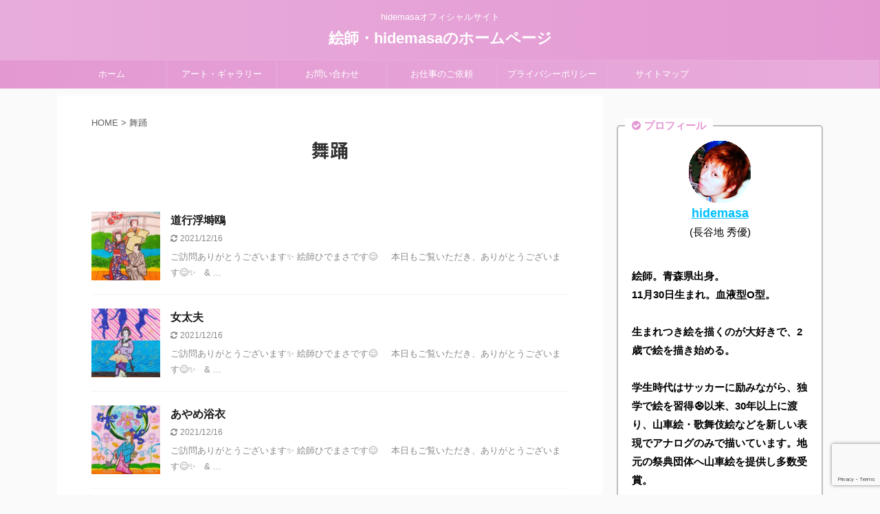

--- FILE ---
content_type: text/html; charset=UTF-8
request_url: https://hidemasa-eshi.com/tag/%E8%88%9E%E8%B8%8A/page/5/
body_size: 18557
content:
<!DOCTYPE html>
<!--[if lt IE 7]>
<html class="ie6" lang="ja"> <![endif]-->
<!--[if IE 7]>
<html class="i7" lang="ja"> <![endif]-->
<!--[if IE 8]>
<html class="ie" lang="ja"> <![endif]-->
<!--[if gt IE 8]><!-->
<html lang="ja" class="s-navi-search-overlay ">
	<!--<![endif]-->
	<head prefix="og: http://ogp.me/ns# fb: http://ogp.me/ns/fb# article: http://ogp.me/ns/article#">
		<meta charset="UTF-8" >
		<meta name="viewport" content="width=device-width,initial-scale=1.0,user-scalable=no,viewport-fit=cover">
		<meta name="format-detection" content="telephone=no" >
		<meta name="referrer" content="no-referrer-when-downgrade"/>

					<meta name="robots" content="noindex,follow">
		
		<link rel="alternate" type="application/rss+xml" title="絵師・hidemasaのホームページ RSS Feed" href="https://hidemasa-eshi.com/feed/" />
		<link rel="pingback" href="https://hidemasa-eshi.com/xmlrpc.php" >
		<!--[if lt IE 9]>
		<script src="https://hidemasa-eshi.com/wp-content/themes/affinger5/js/html5shiv.js"></script>
		<![endif]-->
				<meta name='robots' content='max-image-preview:large' />
	<style>img:is([sizes="auto" i], [sizes^="auto," i]) { contain-intrinsic-size: 3000px 1500px }</style>
	<title>舞踊 - 絵師・hidemasaのホームページ - 5ページ</title>
<link rel='dns-prefetch' href='//ajax.googleapis.com' />
<link rel='dns-prefetch' href='//stats.wp.com' />
<link rel='preconnect' href='//c0.wp.com' />
<script type="text/javascript">
/* <![CDATA[ */
window._wpemojiSettings = {"baseUrl":"https:\/\/s.w.org\/images\/core\/emoji\/16.0.1\/72x72\/","ext":".png","svgUrl":"https:\/\/s.w.org\/images\/core\/emoji\/16.0.1\/svg\/","svgExt":".svg","source":{"concatemoji":"https:\/\/hidemasa-eshi.com\/wp-includes\/js\/wp-emoji-release.min.js?ver=6.8.2"}};
/*! This file is auto-generated */
!function(s,n){var o,i,e;function c(e){try{var t={supportTests:e,timestamp:(new Date).valueOf()};sessionStorage.setItem(o,JSON.stringify(t))}catch(e){}}function p(e,t,n){e.clearRect(0,0,e.canvas.width,e.canvas.height),e.fillText(t,0,0);var t=new Uint32Array(e.getImageData(0,0,e.canvas.width,e.canvas.height).data),a=(e.clearRect(0,0,e.canvas.width,e.canvas.height),e.fillText(n,0,0),new Uint32Array(e.getImageData(0,0,e.canvas.width,e.canvas.height).data));return t.every(function(e,t){return e===a[t]})}function u(e,t){e.clearRect(0,0,e.canvas.width,e.canvas.height),e.fillText(t,0,0);for(var n=e.getImageData(16,16,1,1),a=0;a<n.data.length;a++)if(0!==n.data[a])return!1;return!0}function f(e,t,n,a){switch(t){case"flag":return n(e,"\ud83c\udff3\ufe0f\u200d\u26a7\ufe0f","\ud83c\udff3\ufe0f\u200b\u26a7\ufe0f")?!1:!n(e,"\ud83c\udde8\ud83c\uddf6","\ud83c\udde8\u200b\ud83c\uddf6")&&!n(e,"\ud83c\udff4\udb40\udc67\udb40\udc62\udb40\udc65\udb40\udc6e\udb40\udc67\udb40\udc7f","\ud83c\udff4\u200b\udb40\udc67\u200b\udb40\udc62\u200b\udb40\udc65\u200b\udb40\udc6e\u200b\udb40\udc67\u200b\udb40\udc7f");case"emoji":return!a(e,"\ud83e\udedf")}return!1}function g(e,t,n,a){var r="undefined"!=typeof WorkerGlobalScope&&self instanceof WorkerGlobalScope?new OffscreenCanvas(300,150):s.createElement("canvas"),o=r.getContext("2d",{willReadFrequently:!0}),i=(o.textBaseline="top",o.font="600 32px Arial",{});return e.forEach(function(e){i[e]=t(o,e,n,a)}),i}function t(e){var t=s.createElement("script");t.src=e,t.defer=!0,s.head.appendChild(t)}"undefined"!=typeof Promise&&(o="wpEmojiSettingsSupports",i=["flag","emoji"],n.supports={everything:!0,everythingExceptFlag:!0},e=new Promise(function(e){s.addEventListener("DOMContentLoaded",e,{once:!0})}),new Promise(function(t){var n=function(){try{var e=JSON.parse(sessionStorage.getItem(o));if("object"==typeof e&&"number"==typeof e.timestamp&&(new Date).valueOf()<e.timestamp+604800&&"object"==typeof e.supportTests)return e.supportTests}catch(e){}return null}();if(!n){if("undefined"!=typeof Worker&&"undefined"!=typeof OffscreenCanvas&&"undefined"!=typeof URL&&URL.createObjectURL&&"undefined"!=typeof Blob)try{var e="postMessage("+g.toString()+"("+[JSON.stringify(i),f.toString(),p.toString(),u.toString()].join(",")+"));",a=new Blob([e],{type:"text/javascript"}),r=new Worker(URL.createObjectURL(a),{name:"wpTestEmojiSupports"});return void(r.onmessage=function(e){c(n=e.data),r.terminate(),t(n)})}catch(e){}c(n=g(i,f,p,u))}t(n)}).then(function(e){for(var t in e)n.supports[t]=e[t],n.supports.everything=n.supports.everything&&n.supports[t],"flag"!==t&&(n.supports.everythingExceptFlag=n.supports.everythingExceptFlag&&n.supports[t]);n.supports.everythingExceptFlag=n.supports.everythingExceptFlag&&!n.supports.flag,n.DOMReady=!1,n.readyCallback=function(){n.DOMReady=!0}}).then(function(){return e}).then(function(){var e;n.supports.everything||(n.readyCallback(),(e=n.source||{}).concatemoji?t(e.concatemoji):e.wpemoji&&e.twemoji&&(t(e.twemoji),t(e.wpemoji)))}))}((window,document),window._wpemojiSettings);
/* ]]> */
</script>
<link rel='stylesheet' id='pt-cv-public-style-css' href='https://hidemasa-eshi.com/wp-content/plugins/content-views-query-and-display-post-page/public/assets/css/cv.css?ver=4.3' type='text/css' media='all' />
<link rel='stylesheet' id='front-css-css' href='https://hidemasa-eshi.com/wp-content/plugins/fully-background-manager/assets/css/fbm_front.css?ver=6.8.2' type='text/css' media='all' />
<style id='wp-emoji-styles-inline-css' type='text/css'>

	img.wp-smiley, img.emoji {
		display: inline !important;
		border: none !important;
		box-shadow: none !important;
		height: 1em !important;
		width: 1em !important;
		margin: 0 0.07em !important;
		vertical-align: -0.1em !important;
		background: none !important;
		padding: 0 !important;
	}
</style>
<link rel='stylesheet' id='wp-block-library-css' href='https://c0.wp.com/c/6.8.2/wp-includes/css/dist/block-library/style.min.css' type='text/css' media='all' />
<style id='classic-theme-styles-inline-css' type='text/css'>
/*! This file is auto-generated */
.wp-block-button__link{color:#fff;background-color:#32373c;border-radius:9999px;box-shadow:none;text-decoration:none;padding:calc(.667em + 2px) calc(1.333em + 2px);font-size:1.125em}.wp-block-file__button{background:#32373c;color:#fff;text-decoration:none}
</style>
<style id='rinkerg-gutenberg-rinker-style-inline-css' type='text/css'>
.wp-block-create-block-block{background-color:#21759b;color:#fff;padding:2px}

</style>
<link rel='stylesheet' id='quads-style-css-css' href='https://hidemasa-eshi.com/wp-content/plugins/quick-adsense-reloaded/includes/gutenberg/dist/blocks.style.build.css?ver=2.0.98.1' type='text/css' media='all' />
<link rel='stylesheet' id='mediaelement-css' href='https://c0.wp.com/c/6.8.2/wp-includes/js/mediaelement/mediaelementplayer-legacy.min.css' type='text/css' media='all' />
<link rel='stylesheet' id='wp-mediaelement-css' href='https://c0.wp.com/c/6.8.2/wp-includes/js/mediaelement/wp-mediaelement.min.css' type='text/css' media='all' />
<style id='jetpack-sharing-buttons-style-inline-css' type='text/css'>
.jetpack-sharing-buttons__services-list{display:flex;flex-direction:row;flex-wrap:wrap;gap:0;list-style-type:none;margin:5px;padding:0}.jetpack-sharing-buttons__services-list.has-small-icon-size{font-size:12px}.jetpack-sharing-buttons__services-list.has-normal-icon-size{font-size:16px}.jetpack-sharing-buttons__services-list.has-large-icon-size{font-size:24px}.jetpack-sharing-buttons__services-list.has-huge-icon-size{font-size:36px}@media print{.jetpack-sharing-buttons__services-list{display:none!important}}.editor-styles-wrapper .wp-block-jetpack-sharing-buttons{gap:0;padding-inline-start:0}ul.jetpack-sharing-buttons__services-list.has-background{padding:1.25em 2.375em}
</style>
<style id='global-styles-inline-css' type='text/css'>
:root{--wp--preset--aspect-ratio--square: 1;--wp--preset--aspect-ratio--4-3: 4/3;--wp--preset--aspect-ratio--3-4: 3/4;--wp--preset--aspect-ratio--3-2: 3/2;--wp--preset--aspect-ratio--2-3: 2/3;--wp--preset--aspect-ratio--16-9: 16/9;--wp--preset--aspect-ratio--9-16: 9/16;--wp--preset--color--black: #000000;--wp--preset--color--cyan-bluish-gray: #abb8c3;--wp--preset--color--white: #ffffff;--wp--preset--color--pale-pink: #f78da7;--wp--preset--color--vivid-red: #cf2e2e;--wp--preset--color--luminous-vivid-orange: #ff6900;--wp--preset--color--luminous-vivid-amber: #fcb900;--wp--preset--color--light-green-cyan: #7bdcb5;--wp--preset--color--vivid-green-cyan: #00d084;--wp--preset--color--pale-cyan-blue: #8ed1fc;--wp--preset--color--vivid-cyan-blue: #0693e3;--wp--preset--color--vivid-purple: #9b51e0;--wp--preset--color--soft-red: #e6514c;--wp--preset--color--light-grayish-red: #fdebee;--wp--preset--color--vivid-yellow: #ffc107;--wp--preset--color--very-pale-yellow: #fffde7;--wp--preset--color--very-light-gray: #fafafa;--wp--preset--color--very-dark-gray: #313131;--wp--preset--color--original-color-a: #43a047;--wp--preset--color--original-color-b: #795548;--wp--preset--color--original-color-c: #ec407a;--wp--preset--color--original-color-d: #9e9d24;--wp--preset--gradient--vivid-cyan-blue-to-vivid-purple: linear-gradient(135deg,rgba(6,147,227,1) 0%,rgb(155,81,224) 100%);--wp--preset--gradient--light-green-cyan-to-vivid-green-cyan: linear-gradient(135deg,rgb(122,220,180) 0%,rgb(0,208,130) 100%);--wp--preset--gradient--luminous-vivid-amber-to-luminous-vivid-orange: linear-gradient(135deg,rgba(252,185,0,1) 0%,rgba(255,105,0,1) 100%);--wp--preset--gradient--luminous-vivid-orange-to-vivid-red: linear-gradient(135deg,rgba(255,105,0,1) 0%,rgb(207,46,46) 100%);--wp--preset--gradient--very-light-gray-to-cyan-bluish-gray: linear-gradient(135deg,rgb(238,238,238) 0%,rgb(169,184,195) 100%);--wp--preset--gradient--cool-to-warm-spectrum: linear-gradient(135deg,rgb(74,234,220) 0%,rgb(151,120,209) 20%,rgb(207,42,186) 40%,rgb(238,44,130) 60%,rgb(251,105,98) 80%,rgb(254,248,76) 100%);--wp--preset--gradient--blush-light-purple: linear-gradient(135deg,rgb(255,206,236) 0%,rgb(152,150,240) 100%);--wp--preset--gradient--blush-bordeaux: linear-gradient(135deg,rgb(254,205,165) 0%,rgb(254,45,45) 50%,rgb(107,0,62) 100%);--wp--preset--gradient--luminous-dusk: linear-gradient(135deg,rgb(255,203,112) 0%,rgb(199,81,192) 50%,rgb(65,88,208) 100%);--wp--preset--gradient--pale-ocean: linear-gradient(135deg,rgb(255,245,203) 0%,rgb(182,227,212) 50%,rgb(51,167,181) 100%);--wp--preset--gradient--electric-grass: linear-gradient(135deg,rgb(202,248,128) 0%,rgb(113,206,126) 100%);--wp--preset--gradient--midnight: linear-gradient(135deg,rgb(2,3,129) 0%,rgb(40,116,252) 100%);--wp--preset--font-size--small: 13px;--wp--preset--font-size--medium: 20px;--wp--preset--font-size--large: 36px;--wp--preset--font-size--x-large: 42px;--wp--preset--spacing--20: 0.44rem;--wp--preset--spacing--30: 0.67rem;--wp--preset--spacing--40: 1rem;--wp--preset--spacing--50: 1.5rem;--wp--preset--spacing--60: 2.25rem;--wp--preset--spacing--70: 3.38rem;--wp--preset--spacing--80: 5.06rem;--wp--preset--shadow--natural: 6px 6px 9px rgba(0, 0, 0, 0.2);--wp--preset--shadow--deep: 12px 12px 50px rgba(0, 0, 0, 0.4);--wp--preset--shadow--sharp: 6px 6px 0px rgba(0, 0, 0, 0.2);--wp--preset--shadow--outlined: 6px 6px 0px -3px rgba(255, 255, 255, 1), 6px 6px rgba(0, 0, 0, 1);--wp--preset--shadow--crisp: 6px 6px 0px rgba(0, 0, 0, 1);}:where(.is-layout-flex){gap: 0.5em;}:where(.is-layout-grid){gap: 0.5em;}body .is-layout-flex{display: flex;}.is-layout-flex{flex-wrap: wrap;align-items: center;}.is-layout-flex > :is(*, div){margin: 0;}body .is-layout-grid{display: grid;}.is-layout-grid > :is(*, div){margin: 0;}:where(.wp-block-columns.is-layout-flex){gap: 2em;}:where(.wp-block-columns.is-layout-grid){gap: 2em;}:where(.wp-block-post-template.is-layout-flex){gap: 1.25em;}:where(.wp-block-post-template.is-layout-grid){gap: 1.25em;}.has-black-color{color: var(--wp--preset--color--black) !important;}.has-cyan-bluish-gray-color{color: var(--wp--preset--color--cyan-bluish-gray) !important;}.has-white-color{color: var(--wp--preset--color--white) !important;}.has-pale-pink-color{color: var(--wp--preset--color--pale-pink) !important;}.has-vivid-red-color{color: var(--wp--preset--color--vivid-red) !important;}.has-luminous-vivid-orange-color{color: var(--wp--preset--color--luminous-vivid-orange) !important;}.has-luminous-vivid-amber-color{color: var(--wp--preset--color--luminous-vivid-amber) !important;}.has-light-green-cyan-color{color: var(--wp--preset--color--light-green-cyan) !important;}.has-vivid-green-cyan-color{color: var(--wp--preset--color--vivid-green-cyan) !important;}.has-pale-cyan-blue-color{color: var(--wp--preset--color--pale-cyan-blue) !important;}.has-vivid-cyan-blue-color{color: var(--wp--preset--color--vivid-cyan-blue) !important;}.has-vivid-purple-color{color: var(--wp--preset--color--vivid-purple) !important;}.has-black-background-color{background-color: var(--wp--preset--color--black) !important;}.has-cyan-bluish-gray-background-color{background-color: var(--wp--preset--color--cyan-bluish-gray) !important;}.has-white-background-color{background-color: var(--wp--preset--color--white) !important;}.has-pale-pink-background-color{background-color: var(--wp--preset--color--pale-pink) !important;}.has-vivid-red-background-color{background-color: var(--wp--preset--color--vivid-red) !important;}.has-luminous-vivid-orange-background-color{background-color: var(--wp--preset--color--luminous-vivid-orange) !important;}.has-luminous-vivid-amber-background-color{background-color: var(--wp--preset--color--luminous-vivid-amber) !important;}.has-light-green-cyan-background-color{background-color: var(--wp--preset--color--light-green-cyan) !important;}.has-vivid-green-cyan-background-color{background-color: var(--wp--preset--color--vivid-green-cyan) !important;}.has-pale-cyan-blue-background-color{background-color: var(--wp--preset--color--pale-cyan-blue) !important;}.has-vivid-cyan-blue-background-color{background-color: var(--wp--preset--color--vivid-cyan-blue) !important;}.has-vivid-purple-background-color{background-color: var(--wp--preset--color--vivid-purple) !important;}.has-black-border-color{border-color: var(--wp--preset--color--black) !important;}.has-cyan-bluish-gray-border-color{border-color: var(--wp--preset--color--cyan-bluish-gray) !important;}.has-white-border-color{border-color: var(--wp--preset--color--white) !important;}.has-pale-pink-border-color{border-color: var(--wp--preset--color--pale-pink) !important;}.has-vivid-red-border-color{border-color: var(--wp--preset--color--vivid-red) !important;}.has-luminous-vivid-orange-border-color{border-color: var(--wp--preset--color--luminous-vivid-orange) !important;}.has-luminous-vivid-amber-border-color{border-color: var(--wp--preset--color--luminous-vivid-amber) !important;}.has-light-green-cyan-border-color{border-color: var(--wp--preset--color--light-green-cyan) !important;}.has-vivid-green-cyan-border-color{border-color: var(--wp--preset--color--vivid-green-cyan) !important;}.has-pale-cyan-blue-border-color{border-color: var(--wp--preset--color--pale-cyan-blue) !important;}.has-vivid-cyan-blue-border-color{border-color: var(--wp--preset--color--vivid-cyan-blue) !important;}.has-vivid-purple-border-color{border-color: var(--wp--preset--color--vivid-purple) !important;}.has-vivid-cyan-blue-to-vivid-purple-gradient-background{background: var(--wp--preset--gradient--vivid-cyan-blue-to-vivid-purple) !important;}.has-light-green-cyan-to-vivid-green-cyan-gradient-background{background: var(--wp--preset--gradient--light-green-cyan-to-vivid-green-cyan) !important;}.has-luminous-vivid-amber-to-luminous-vivid-orange-gradient-background{background: var(--wp--preset--gradient--luminous-vivid-amber-to-luminous-vivid-orange) !important;}.has-luminous-vivid-orange-to-vivid-red-gradient-background{background: var(--wp--preset--gradient--luminous-vivid-orange-to-vivid-red) !important;}.has-very-light-gray-to-cyan-bluish-gray-gradient-background{background: var(--wp--preset--gradient--very-light-gray-to-cyan-bluish-gray) !important;}.has-cool-to-warm-spectrum-gradient-background{background: var(--wp--preset--gradient--cool-to-warm-spectrum) !important;}.has-blush-light-purple-gradient-background{background: var(--wp--preset--gradient--blush-light-purple) !important;}.has-blush-bordeaux-gradient-background{background: var(--wp--preset--gradient--blush-bordeaux) !important;}.has-luminous-dusk-gradient-background{background: var(--wp--preset--gradient--luminous-dusk) !important;}.has-pale-ocean-gradient-background{background: var(--wp--preset--gradient--pale-ocean) !important;}.has-electric-grass-gradient-background{background: var(--wp--preset--gradient--electric-grass) !important;}.has-midnight-gradient-background{background: var(--wp--preset--gradient--midnight) !important;}.has-small-font-size{font-size: var(--wp--preset--font-size--small) !important;}.has-medium-font-size{font-size: var(--wp--preset--font-size--medium) !important;}.has-large-font-size{font-size: var(--wp--preset--font-size--large) !important;}.has-x-large-font-size{font-size: var(--wp--preset--font-size--x-large) !important;}
:where(.wp-block-post-template.is-layout-flex){gap: 1.25em;}:where(.wp-block-post-template.is-layout-grid){gap: 1.25em;}
:where(.wp-block-columns.is-layout-flex){gap: 2em;}:where(.wp-block-columns.is-layout-grid){gap: 2em;}
:root :where(.wp-block-pullquote){font-size: 1.5em;line-height: 1.6;}
</style>
<link rel='stylesheet' id='contact-form-7-css' href='https://hidemasa-eshi.com/wp-content/plugins/contact-form-7/includes/css/styles.css?ver=6.1.4' type='text/css' media='all' />
<link rel='stylesheet' id='yyi_rinker_stylesheet-css' href='https://hidemasa-eshi.com/wp-content/plugins/yyi-rinker/css/style.css?v=1.11.1&#038;ver=6.8.2' type='text/css' media='all' />
<link rel='stylesheet' id='normalize-css' href='https://hidemasa-eshi.com/wp-content/themes/affinger5/css/normalize.css?ver=1.5.9' type='text/css' media='all' />
<link rel='stylesheet' id='font-awesome-css' href='https://hidemasa-eshi.com/wp-content/themes/affinger5/css/fontawesome/css/font-awesome.min.css?ver=4.7.0' type='text/css' media='all' />
<link rel='stylesheet' id='font-awesome-animation-css' href='https://hidemasa-eshi.com/wp-content/themes/affinger5/css/fontawesome/css/font-awesome-animation.min.css?ver=6.8.2' type='text/css' media='all' />
<link rel='stylesheet' id='st_svg-css' href='https://hidemasa-eshi.com/wp-content/themes/affinger5/st_svg/style.css?ver=6.8.2' type='text/css' media='all' />
<link rel='stylesheet' id='slick-css' href='https://hidemasa-eshi.com/wp-content/themes/affinger5/vendor/slick/slick.css?ver=1.8.0' type='text/css' media='all' />
<link rel='stylesheet' id='slick-theme-css' href='https://hidemasa-eshi.com/wp-content/themes/affinger5/vendor/slick/slick-theme.css?ver=1.8.0' type='text/css' media='all' />
<link rel='stylesheet' id='fonts-googleapis-notosansjp-css' href='//fonts.googleapis.com/css?family=Noto+Sans+JP%3A400%2C700&#038;display=swap&#038;subset=japanese&#038;ver=6.8.2' type='text/css' media='all' />
<link rel='stylesheet' id='style-css' href='https://hidemasa-eshi.com/wp-content/themes/affinger5/style.css?ver=6.8.2' type='text/css' media='all' />
<link rel='stylesheet' id='child-style-css' href='https://hidemasa-eshi.com/wp-content/themes/affinger5-child/style.css?ver=6.8.2' type='text/css' media='all' />
<link rel='stylesheet' id='single-css' href='https://hidemasa-eshi.com/wp-content/themes/affinger5/st-rankcss.php' type='text/css' media='all' />
<link rel='stylesheet' id='fancybox-css' href='https://hidemasa-eshi.com/wp-content/plugins/easy-fancybox/fancybox/1.5.4/jquery.fancybox.min.css?ver=6.8.2' type='text/css' media='screen' />
<style id='fancybox-inline-css' type='text/css'>
#fancybox-outer{background:#ffffff}#fancybox-content{background:#ffffff;border-color:#ffffff;color:#000000;}#fancybox-title,#fancybox-title-float-main{color:#fff}
</style>
<link rel='stylesheet' id='st-themecss-css' href='https://hidemasa-eshi.com/wp-content/themes/affinger5/st-themecss-loader.php?ver=6.8.2' type='text/css' media='all' />
<style id='quads-styles-inline-css' type='text/css'>

    .quads-location ins.adsbygoogle {
        background: transparent !important;
    }.quads-location .quads_rotator_img{ opacity:1 !important;}
    .quads.quads_ad_container { display: grid; grid-template-columns: auto; grid-gap: 10px; padding: 10px; }
    .grid_image{animation: fadeIn 0.5s;-webkit-animation: fadeIn 0.5s;-moz-animation: fadeIn 0.5s;
        -o-animation: fadeIn 0.5s;-ms-animation: fadeIn 0.5s;}
    .quads-ad-label { font-size: 12px; text-align: center; color: #333;}
    .quads_click_impression { display: none;} .quads-location, .quads-ads-space{max-width:100%;} @media only screen and (max-width: 480px) { .quads-ads-space, .penci-builder-element .quads-ads-space{max-width:340px;}}
</style>
<script type="text/javascript" src="//ajax.googleapis.com/ajax/libs/jquery/1.11.3/jquery.min.js?ver=1.11.3" id="jquery-js"></script>
<link rel="https://api.w.org/" href="https://hidemasa-eshi.com/wp-json/" /><link rel="alternate" title="JSON" type="application/json" href="https://hidemasa-eshi.com/wp-json/wp/v2/tags/143" /><meta name="yggdore-confirmation" content="IsBDqbEKMF013e1mKHf7QV7Lt77dK6h3" />	<style>img#wpstats{display:none}</style>
		<script src="//pagead2.googlesyndication.com/pagead/js/adsbygoogle.js"></script><script>document.cookie = 'quads_browser_width='+screen.width;</script><script type="text/javascript" language="javascript">
    var vc_pid = "887561349";
</script><script type="text/javascript" src="//aml.valuecommerce.com/vcdal.js" async></script><style>
.yyi-rinker-images {
    display: flex;
    justify-content: center;
    align-items: center;
    position: relative;

}
div.yyi-rinker-image img.yyi-rinker-main-img.hidden {
    display: none;
}

.yyi-rinker-images-arrow {
    cursor: pointer;
    position: absolute;
    top: 50%;
    display: block;
    margin-top: -11px;
    opacity: 0.6;
    width: 22px;
}

.yyi-rinker-images-arrow-left{
    left: -10px;
}
.yyi-rinker-images-arrow-right{
    right: -10px;
}

.yyi-rinker-images-arrow-left.hidden {
    display: none;
}

.yyi-rinker-images-arrow-right.hidden {
    display: none;
}
div.yyi-rinker-contents.yyi-rinker-design-tate  div.yyi-rinker-box{
    flex-direction: column;
}

div.yyi-rinker-contents.yyi-rinker-design-slim div.yyi-rinker-box .yyi-rinker-links {
    flex-direction: column;
}

div.yyi-rinker-contents.yyi-rinker-design-slim div.yyi-rinker-info {
    width: 100%;
}

div.yyi-rinker-contents.yyi-rinker-design-slim .yyi-rinker-title {
    text-align: center;
}

div.yyi-rinker-contents.yyi-rinker-design-slim .yyi-rinker-links {
    text-align: center;
}
div.yyi-rinker-contents.yyi-rinker-design-slim .yyi-rinker-image {
    margin: auto;
}

div.yyi-rinker-contents.yyi-rinker-design-slim div.yyi-rinker-info ul.yyi-rinker-links li {
	align-self: stretch;
}
div.yyi-rinker-contents.yyi-rinker-design-slim div.yyi-rinker-box div.yyi-rinker-info {
	padding: 0;
}
div.yyi-rinker-contents.yyi-rinker-design-slim div.yyi-rinker-box {
	flex-direction: column;
	padding: 14px 5px 0;
}

.yyi-rinker-design-slim div.yyi-rinker-box div.yyi-rinker-info {
	text-align: center;
}

.yyi-rinker-design-slim div.price-box span.price {
	display: block;
}

div.yyi-rinker-contents.yyi-rinker-design-slim div.yyi-rinker-info div.yyi-rinker-title a{
	font-size:16px;
}

div.yyi-rinker-contents.yyi-rinker-design-slim ul.yyi-rinker-links li.amazonkindlelink:before,  div.yyi-rinker-contents.yyi-rinker-design-slim ul.yyi-rinker-links li.amazonlink:before,  div.yyi-rinker-contents.yyi-rinker-design-slim ul.yyi-rinker-links li.rakutenlink:before, div.yyi-rinker-contents.yyi-rinker-design-slim ul.yyi-rinker-links li.yahoolink:before, div.yyi-rinker-contents.yyi-rinker-design-slim ul.yyi-rinker-links li.mercarilink:before {
	font-size:12px;
}

div.yyi-rinker-contents.yyi-rinker-design-slim ul.yyi-rinker-links li a {
	font-size: 13px;
}
.entry-content ul.yyi-rinker-links li {
	padding: 0;
}

div.yyi-rinker-contents .yyi-rinker-attention.attention_desing_right_ribbon {
    width: 89px;
    height: 91px;
    position: absolute;
    top: -1px;
    right: -1px;
    left: auto;
    overflow: hidden;
}

div.yyi-rinker-contents .yyi-rinker-attention.attention_desing_right_ribbon span {
    display: inline-block;
    width: 146px;
    position: absolute;
    padding: 4px 0;
    left: -13px;
    top: 12px;
    text-align: center;
    font-size: 12px;
    line-height: 24px;
    -webkit-transform: rotate(45deg);
    transform: rotate(45deg);
    box-shadow: 0 1px 3px rgba(0, 0, 0, 0.2);
}

div.yyi-rinker-contents .yyi-rinker-attention.attention_desing_right_ribbon {
    background: none;
}
.yyi-rinker-attention.attention_desing_right_ribbon .yyi-rinker-attention-after,
.yyi-rinker-attention.attention_desing_right_ribbon .yyi-rinker-attention-before{
display:none;
}
div.yyi-rinker-use-right_ribbon div.yyi-rinker-title {
    margin-right: 2rem;
}

				</style><link rel="prev" href="https://hidemasa-eshi.com/tag/%E8%88%9E%E8%B8%8A/page/4/" />
<link rel="next" href="https://hidemasa-eshi.com/tag/%E8%88%9E%E8%B8%8A/page/6/" />
<link rel="shortcut icon" href="https://hidemasa-eshi.com/images/favicon.ico" >

<!-- Jetpack Open Graph Tags -->
<meta property="og:type" content="website" />
<meta property="og:title" content="舞踊 - 絵師・hidemasaのホームページ - 5ページ" />
<meta property="og:url" content="https://hidemasa-eshi.com/tag/%e8%88%9e%e8%b8%8a/" />
<meta property="og:site_name" content="絵師・hidemasaのホームページ" />
<meta property="og:image" content="https://s0.wp.com/i/blank.jpg" />
<meta property="og:image:width" content="200" />
<meta property="og:image:height" content="200" />
<meta property="og:image:alt" content="" />
<meta property="og:locale" content="ja_JP" />

<!-- End Jetpack Open Graph Tags -->
<link rel="alternate" type="application/rss+xml" title="RSS" href="https://hidemasa-eshi.com/rsslatest.xml" />			<script>
		(function (i, s, o, g, r, a, m) {
			i['GoogleAnalyticsObject'] = r;
			i[r] = i[r] || function () {
					(i[r].q = i[r].q || []).push(arguments)
				}, i[r].l = 1 * new Date();
			a = s.createElement(o),
				m = s.getElementsByTagName(o)[0];
			a.async = 1;
			a.src = g;
			m.parentNode.insertBefore(a, m)
		})(window, document, 'script', '//www.google-analytics.com/analytics.js', 'ga');

		ga('create', 'UA-200225432-1', 'auto');
		ga('send', 'pageview');

	</script>
				<!-- OGP -->
	
						<meta name="twitter:card" content="summary_large_image">
				<meta name="twitter:site" content="@hidemasa_11">
		<meta name="twitter:title" content="絵師・hidemasaのホームページ">
		<meta name="twitter:description" content="hidemasaオフィシャルサイト">
		<meta name="twitter:image" content="https://hidemasa-eshi.com/wp-content/themes/affinger5/images/no-img.png">
		<!-- /OGP -->
		


<script>
	jQuery(function(){
		jQuery('.st-btn-open').click(function(){
			jQuery(this).next('.st-slidebox').stop(true, true).slideToggle();
			jQuery(this).addClass('st-btn-open-click');
		});
	});
</script>


<script>
	jQuery(function(){
		jQuery("#toc_container:not(:has(ul ul))").addClass("only-toc");
		jQuery(".st-ac-box ul:has(.cat-item)").each(function(){
			jQuery(this).addClass("st-ac-cat");
		});
	});
</script>

<script>
	jQuery(function(){
						jQuery('.st-star').parent('.rankh4').css('padding-bottom','5px'); // スターがある場合のランキング見出し調整
	});
</script>


			</head>
	<body data-rsssl=1 class="archive paged tag tag-143 paged-5 tag-paged-5 wp-theme-affinger5 wp-child-theme-affinger5-child fully-background not-front-page" >
				<div id="st-ami">
				<div id="wrapper" class="">
				<div id="wrapper-in">
					<header id="st-headwide">
						<div id="headbox-bg">
							<div id="headbox">

								<nav id="s-navi" class="pcnone" data-st-nav data-st-nav-type="normal">
		<dl class="acordion is-active" data-st-nav-primary>
			<dt class="trigger">
				<p class="acordion_button"><span class="op op-menu"><i class="fa st-svg-menu"></i></span></p>

				
				
							<!-- 追加メニュー -->
							
							<!-- 追加メニュー2 -->
							
							</dt>

			<dd class="acordion_tree">
				<div class="acordion_tree_content">

					

												<div class="menu-%e3%83%98%e3%83%83%e3%83%80%e3%83%bc%e7%94%a8%e3%83%a1%e3%83%8b%e3%83%a5%e3%83%bc-container"><ul id="menu-%e3%83%98%e3%83%83%e3%83%80%e3%83%bc%e7%94%a8%e3%83%a1%e3%83%8b%e3%83%a5%e3%83%bc" class="menu"><li id="menu-item-1278" class="menu-item menu-item-type-custom menu-item-object-custom menu-item-home menu-item-1278"><a href="https://hidemasa-eshi.com/"><span class="menu-item-label">ホーム</span></a></li>
<li id="menu-item-4206" class="menu-item menu-item-type-custom menu-item-object-custom menu-item-has-children menu-item-4206"><a href="/"><span class="menu-item-label">アート・ギャラリー</span></a>
<ul class="sub-menu">
	<li id="menu-item-4207" class="menu-item menu-item-type-custom menu-item-object-custom menu-item-4207"><a href="https://hidemasa-eshi.com/%E5%8F%A4%E5%85%B8%E6%AD%8C%E8%88%9E%E4%BC%8E%E7%B5%B5%E2%91%A0/"><span class="menu-item-label">① 古典歌舞伎絵　１</span></a></li>
	<li id="menu-item-4208" class="menu-item menu-item-type-custom menu-item-object-custom menu-item-has-children menu-item-4208"><a href="https://hidemasa-eshi.com/%e5%8f%a4%e5%85%b8%e6%ad%8c%e8%88%9e%e4%bc%8e%e7%b5%b5%e2%91%a1/"><span class="menu-item-label">② 古典歌舞伎絵　２</span></a>
	<ul class="sub-menu">
		<li id="menu-item-4209" class="menu-item menu-item-type-custom menu-item-object-custom menu-item-4209"><a href="https://hidemasa-eshi.com/%e5%a5%b3%e5%bd%a2%e3%82%92%e7%8f%be%e4%bb%a3%e9%a2%a8%e3%81%ab%e8%a1%a8%e7%8f%be/"><span class="menu-item-label">③ 女形を現代風に表現</span></a></li>
	</ul>
</li>
	<li id="menu-item-4210" class="menu-item menu-item-type-custom menu-item-object-custom menu-item-4210"><a href="https://hidemasa-eshi.com/%e7%94%b7%e6%80%a7%e5%bd%b9%e3%82%92%e5%a5%b3%e6%80%a7%e3%81%a7%e8%a1%a8%e7%8f%be/"><span class="menu-item-label">④ 男性役を女性で表現</span></a></li>
	<li id="menu-item-4211" class="menu-item menu-item-type-custom menu-item-object-custom menu-item-4211"><a href="https://hidemasa-eshi.com/%e5%a4%a7%e3%81%8d%e3%81%84%e3%82%b5%e3%82%a4%e3%82%ba/"><span class="menu-item-label">⑤ 大きいサイズ</span></a></li>
	<li id="menu-item-4212" class="menu-item menu-item-type-custom menu-item-object-custom menu-item-has-children menu-item-4212"><a href="https://hidemasa-eshi.com/%e5%a5%b3%e6%80%a7%e3%81%ae%e9%a1%94/"><span class="menu-item-label">⑥ 女性の顔(色鉛筆画)</span></a>
	<ul class="sub-menu">
		<li id="menu-item-7702" class="menu-item menu-item-type-post_type menu-item-object-page menu-item-7702"><a href="https://hidemasa-eshi.com/?page_id=7629"><span class="menu-item-label">女の子イラスト①</span></a></li>
	</ul>
</li>
</ul>
</li>
<li id="menu-item-1275" class="menu-item menu-item-type-custom menu-item-object-custom menu-item-1275"><a href="https://hidemasa-eshi.com/お問い合わせ/"><span class="menu-item-label">お問い合わせ</span></a></li>
<li id="menu-item-1276" class="menu-item menu-item-type-custom menu-item-object-custom menu-item-1276"><a href="https://mm.hidemasa-eshi.com/%e3%81%8a%e4%bb%95%e4%ba%8b%e3%81%ae%e3%81%94%e4%be%9d%e9%a0%bc%e3%83%95%e3%82%a9%e3%83%bc%e3%83%a0/"><span class="menu-item-label">お仕事のご依頼</span></a></li>
<li id="menu-item-1368" class="menu-item menu-item-type-custom menu-item-object-custom menu-item-1368"><a href="https://hidemasa-eshi.com/privacy-policy/"><span class="menu-item-label">プライバシーポリシー</span></a></li>
<li id="menu-item-3203" class="menu-item menu-item-type-post_type menu-item-object-page menu-item-3203"><a href="https://hidemasa-eshi.com/%e3%82%b5%e3%82%a4%e3%83%88%e3%83%9e%e3%83%83%e3%83%97/"><span class="menu-item-label">サイトマップ</span></a></li>
</ul></div>						<div class="clear"></div>

					
				</div>
			</dd>

					</dl>

					</nav>

								<div id="header-l">
									
									<div id="st-text-logo">
										
            
			
				<!-- キャプション -->
				                
					              		 	 <p class="descr sitenametop">
               		     	hidemasaオフィシャルサイト               			 </p>
					                    
				                
				<!-- ロゴ又はブログ名 -->
				              		  <p class="sitename"><a href="https://hidemasa-eshi.com/">
                  		                      		    絵師・hidemasaのホームページ                   		               		  </a></p>
            					<!-- ロゴ又はブログ名ここまで -->

			    
		
    									</div>
								</div><!-- /#header-l -->

								<div id="header-r" class="smanone">
									
								</div><!-- /#header-r -->
							</div><!-- /#headbox-bg -->
						</div><!-- /#headbox clearfix -->

						
						
						
						
											
<div id="gazou-wide">
			<div id="st-menubox">
			<div id="st-menuwide">
				<nav class="smanone clearfix"><ul id="menu-%e3%83%98%e3%83%83%e3%83%80%e3%83%bc%e7%94%a8%e3%83%a1%e3%83%8b%e3%83%a5%e3%83%bc-1" class="menu"><li class="menu-item menu-item-type-custom menu-item-object-custom menu-item-home menu-item-1278"><a href="https://hidemasa-eshi.com/">ホーム</a></li>
<li class="menu-item menu-item-type-custom menu-item-object-custom menu-item-has-children menu-item-4206"><a href="/">アート・ギャラリー</a>
<ul class="sub-menu">
	<li class="menu-item menu-item-type-custom menu-item-object-custom menu-item-4207"><a href="https://hidemasa-eshi.com/%E5%8F%A4%E5%85%B8%E6%AD%8C%E8%88%9E%E4%BC%8E%E7%B5%B5%E2%91%A0/">① 古典歌舞伎絵　１</a></li>
	<li class="menu-item menu-item-type-custom menu-item-object-custom menu-item-has-children menu-item-4208"><a href="https://hidemasa-eshi.com/%e5%8f%a4%e5%85%b8%e6%ad%8c%e8%88%9e%e4%bc%8e%e7%b5%b5%e2%91%a1/">② 古典歌舞伎絵　２</a>
	<ul class="sub-menu">
		<li class="menu-item menu-item-type-custom menu-item-object-custom menu-item-4209"><a href="https://hidemasa-eshi.com/%e5%a5%b3%e5%bd%a2%e3%82%92%e7%8f%be%e4%bb%a3%e9%a2%a8%e3%81%ab%e8%a1%a8%e7%8f%be/">③ 女形を現代風に表現</a></li>
	</ul>
</li>
	<li class="menu-item menu-item-type-custom menu-item-object-custom menu-item-4210"><a href="https://hidemasa-eshi.com/%e7%94%b7%e6%80%a7%e5%bd%b9%e3%82%92%e5%a5%b3%e6%80%a7%e3%81%a7%e8%a1%a8%e7%8f%be/">④ 男性役を女性で表現</a></li>
	<li class="menu-item menu-item-type-custom menu-item-object-custom menu-item-4211"><a href="https://hidemasa-eshi.com/%e5%a4%a7%e3%81%8d%e3%81%84%e3%82%b5%e3%82%a4%e3%82%ba/">⑤ 大きいサイズ</a></li>
	<li class="menu-item menu-item-type-custom menu-item-object-custom menu-item-has-children menu-item-4212"><a href="https://hidemasa-eshi.com/%e5%a5%b3%e6%80%a7%e3%81%ae%e9%a1%94/">⑥ 女性の顔(色鉛筆画)</a>
	<ul class="sub-menu">
		<li class="menu-item menu-item-type-post_type menu-item-object-page menu-item-7702"><a href="https://hidemasa-eshi.com/?page_id=7629">女の子イラスト①</a></li>
	</ul>
</li>
</ul>
</li>
<li class="menu-item menu-item-type-custom menu-item-object-custom menu-item-1275"><a href="https://hidemasa-eshi.com/お問い合わせ/">お問い合わせ</a></li>
<li class="menu-item menu-item-type-custom menu-item-object-custom menu-item-1276"><a href="https://mm.hidemasa-eshi.com/%e3%81%8a%e4%bb%95%e4%ba%8b%e3%81%ae%e3%81%94%e4%be%9d%e9%a0%bc%e3%83%95%e3%82%a9%e3%83%bc%e3%83%a0/">お仕事のご依頼</a></li>
<li class="menu-item menu-item-type-custom menu-item-object-custom menu-item-1368"><a href="https://hidemasa-eshi.com/privacy-policy/">プライバシーポリシー</a></li>
<li class="menu-item menu-item-type-post_type menu-item-object-page menu-item-3203"><a href="https://hidemasa-eshi.com/%e3%82%b5%e3%82%a4%e3%83%88%e3%83%9e%e3%83%83%e3%83%97/">サイトマップ</a></li>
</ul></nav>			</div>
		</div>
				</div>
					
					
					</header>

					

					<div id="content-w">

					
					
					


<div id="content" class="clearfix">
	<div id="contentInner">
		<main >
			<article>
				<!--ぱんくず -->
									<div id="breadcrumb">
					<ol>
						<li><a href="https://hidemasa-eshi.com"><span>HOME</span></a> > </li>
						<li>舞踊</li>
					</ol>
					</div>
								<!--/ ぱんくず -->
				<!--ループ開始-->
				<div class="post">
					<h1 class="entry-title">
													舞踊											</h1>
				</div><!-- /post -->
					<div class="kanren ">
						<dl class="clearfix">
			<dt><a href="https://hidemasa-eshi.com/%e9%81%93%e8%a1%8c%e6%b5%ae%e5%a1%92%e9%b4%8e/">
											<img width="150" height="150" src="https://hidemasa-eshi.com/wp-content/uploads/2021/11/IMG_20211125_1111382-150x150.jpg" class="attachment-st_thumb150 size-st_thumb150 wp-post-image" alt="道行浮塒鴎" decoding="async" srcset="https://hidemasa-eshi.com/wp-content/uploads/2021/11/IMG_20211125_1111382-150x150.jpg 150w, https://hidemasa-eshi.com/wp-content/uploads/2021/11/IMG_20211125_1111382-100x100.jpg 100w" sizes="(max-width: 150px) 100vw, 150px" />									</a></dt>
			<dd>
				
				<h3><a href="https://hidemasa-eshi.com/%e9%81%93%e8%a1%8c%e6%b5%ae%e5%a1%92%e9%b4%8e/">
						道行浮塒鴎					</a></h3>

					<div class="blog_info">
		<p>
							<i class="fa fa-refresh"></i>2021/12/16							</div>

					<div class="st-excerpt smanone">
		<p>ご訪問ありがとうございます&#x2728; 絵師ひでまさです&#x1f60a; &nbsp; &nbsp; 本日もご覧いただき、ありがとうございます&#x1f60a;&#x2728; &nbsp; &#038; ... </p>
	</div>
							</dd>
		</dl>
						<dl class="clearfix">
			<dt><a href="https://hidemasa-eshi.com/%e5%a5%b3%e5%a4%aa%e5%a4%ab/">
											<img width="150" height="150" src="https://hidemasa-eshi.com/wp-content/uploads/2021/11/IMG_20211116_1401042-150x150.jpg" class="attachment-st_thumb150 size-st_thumb150 wp-post-image" alt="女太夫" decoding="async" srcset="https://hidemasa-eshi.com/wp-content/uploads/2021/11/IMG_20211116_1401042-150x150.jpg 150w, https://hidemasa-eshi.com/wp-content/uploads/2021/11/IMG_20211116_1401042-100x100.jpg 100w" sizes="(max-width: 150px) 100vw, 150px" />									</a></dt>
			<dd>
				
				<h3><a href="https://hidemasa-eshi.com/%e5%a5%b3%e5%a4%aa%e5%a4%ab/">
						女太夫					</a></h3>

					<div class="blog_info">
		<p>
							<i class="fa fa-refresh"></i>2021/12/16							</div>

					<div class="st-excerpt smanone">
		<p>ご訪問ありがとうございます&#x2728; 絵師ひでまさです&#x1f60a; &nbsp; &nbsp; 本日もご覧いただき、ありがとうございます&#x1f60a;&#x2728; &nbsp; &#038; ... </p>
	</div>
							</dd>
		</dl>
						<dl class="clearfix">
			<dt><a href="https://hidemasa-eshi.com/%e3%81%82%e3%82%84%e3%82%81%e6%b5%b4%e8%a1%a3/">
											<img width="150" height="150" src="https://hidemasa-eshi.com/wp-content/uploads/2021/11/IMG_20211118_1454562-150x150.jpg" class="attachment-st_thumb150 size-st_thumb150 wp-post-image" alt="あやめ浴衣" decoding="async" srcset="https://hidemasa-eshi.com/wp-content/uploads/2021/11/IMG_20211118_1454562-150x150.jpg 150w, https://hidemasa-eshi.com/wp-content/uploads/2021/11/IMG_20211118_1454562-100x100.jpg 100w" sizes="(max-width: 150px) 100vw, 150px" />									</a></dt>
			<dd>
				
				<h3><a href="https://hidemasa-eshi.com/%e3%81%82%e3%82%84%e3%82%81%e6%b5%b4%e8%a1%a3/">
						あやめ浴衣					</a></h3>

					<div class="blog_info">
		<p>
							<i class="fa fa-refresh"></i>2021/12/16							</div>

					<div class="st-excerpt smanone">
		<p>ご訪問ありがとうございます&#x2728; 絵師ひでまさです&#x1f60a; &nbsp; &nbsp; 本日もご覧いただき、ありがとうございます&#x1f60a;&#x2728; &nbsp; &#038; ... </p>
	</div>
							</dd>
		</dl>
						<dl class="clearfix">
			<dt><a href="https://hidemasa-eshi.com/%e9%9b%81%e9%87%91/">
											<img width="150" height="150" src="https://hidemasa-eshi.com/wp-content/uploads/2021/11/IMG_20211104_1044332-150x150.jpg" class="attachment-st_thumb150 size-st_thumb150 wp-post-image" alt="雁金" decoding="async" srcset="https://hidemasa-eshi.com/wp-content/uploads/2021/11/IMG_20211104_1044332-150x150.jpg 150w, https://hidemasa-eshi.com/wp-content/uploads/2021/11/IMG_20211104_1044332-100x100.jpg 100w" sizes="(max-width: 150px) 100vw, 150px" />									</a></dt>
			<dd>
				
				<h3><a href="https://hidemasa-eshi.com/%e9%9b%81%e9%87%91/">
						雁金					</a></h3>

					<div class="blog_info">
		<p>
							<i class="fa fa-refresh"></i>2021/12/16							</div>

					<div class="st-excerpt smanone">
		<p>ご訪問ありがとうございます&#x2728; 絵師ひでまさです&#x1f60a; &nbsp; &nbsp; 本日もご覧いただき、ありがとうございます&#x1f60a;&#x2728; &nbsp; &#038; ... </p>
	</div>
							</dd>
		</dl>
						<dl class="clearfix">
			<dt><a href="https://hidemasa-eshi.com/%e7%be%bd%e6%a0%b9%e3%81%ae%e7%a6%bf/">
											<img width="150" height="150" src="https://hidemasa-eshi.com/wp-content/uploads/2021/11/IMG_20211112_1443412-150x150.jpg" class="attachment-st_thumb150 size-st_thumb150 wp-post-image" alt="羽根の禿" decoding="async" srcset="https://hidemasa-eshi.com/wp-content/uploads/2021/11/IMG_20211112_1443412-150x150.jpg 150w, https://hidemasa-eshi.com/wp-content/uploads/2021/11/IMG_20211112_1443412-100x100.jpg 100w" sizes="(max-width: 150px) 100vw, 150px" />									</a></dt>
			<dd>
				
				<h3><a href="https://hidemasa-eshi.com/%e7%be%bd%e6%a0%b9%e3%81%ae%e7%a6%bf/">
						羽根の禿					</a></h3>

					<div class="blog_info">
		<p>
							<i class="fa fa-refresh"></i>2021/11/28							</div>

					<div class="st-excerpt smanone">
		<p>ご訪問ありがとうございます&#x2728; 絵師ひでまさです&#x1f60a; &nbsp; &nbsp; 本日もご覧いただき、ありがとうございます&#x1f60a;&#x2728; &nbsp; &#038; ... </p>
	</div>
							</dd>
		</dl>
						<dl class="clearfix">
			<dt><a href="https://hidemasa-eshi.com/%e7%94%b7%e5%a5%b3%e9%81%93%e6%88%90%e5%af%ba/">
											<img width="150" height="150" src="https://hidemasa-eshi.com/wp-content/uploads/2021/11/IMG_20211109_1137262-150x150.jpg" class="attachment-st_thumb150 size-st_thumb150 wp-post-image" alt="男女道成寺" decoding="async" srcset="https://hidemasa-eshi.com/wp-content/uploads/2021/11/IMG_20211109_1137262-150x150.jpg 150w, https://hidemasa-eshi.com/wp-content/uploads/2021/11/IMG_20211109_1137262-100x100.jpg 100w" sizes="(max-width: 150px) 100vw, 150px" />									</a></dt>
			<dd>
				
				<h3><a href="https://hidemasa-eshi.com/%e7%94%b7%e5%a5%b3%e9%81%93%e6%88%90%e5%af%ba/">
						男女道成寺					</a></h3>

					<div class="blog_info">
		<p>
							<i class="fa fa-clock-o"></i>2021/11/11							</div>

					<div class="st-excerpt smanone">
		<p>ご訪問ありがとうございます&#x2728; 絵師ひでまさです&#x1f60a; &nbsp; &nbsp; 本日もご覧いただき、ありがとうございます&#x1f60a;&#x2728; &nbsp; &#038; ... </p>
	</div>
							</dd>
		</dl>
						<dl class="clearfix">
			<dt><a href="https://hidemasa-eshi.com/%e5%b1%b1%e9%b3%a5/">
											<img width="150" height="150" src="https://hidemasa-eshi.com/wp-content/uploads/2021/11/IMG_20211109_1139372-150x150.jpg" class="attachment-st_thumb150 size-st_thumb150 wp-post-image" alt="山鳥" decoding="async" srcset="https://hidemasa-eshi.com/wp-content/uploads/2021/11/IMG_20211109_1139372-150x150.jpg 150w, https://hidemasa-eshi.com/wp-content/uploads/2021/11/IMG_20211109_1139372-100x100.jpg 100w" sizes="(max-width: 150px) 100vw, 150px" />									</a></dt>
			<dd>
				
				<h3><a href="https://hidemasa-eshi.com/%e5%b1%b1%e9%b3%a5/">
						山鳥					</a></h3>

					<div class="blog_info">
		<p>
							<i class="fa fa-clock-o"></i>2021/11/9							</div>

					<div class="st-excerpt smanone">
		<p>ご訪問ありがとうございます&#x2728; 絵師ひでまさです&#x1f60a; &nbsp; &nbsp; 本日もご覧いただき、ありがとうございます&#x1f60a;&#x2728; &nbsp; &#038; ... </p>
	</div>
							</dd>
		</dl>
						<dl class="clearfix">
			<dt><a href="https://hidemasa-eshi.com/%e8%88%8c%e5%87%ba%e4%b8%89%e7%95%aa%e5%8f%9f/">
											<img width="150" height="150" src="https://hidemasa-eshi.com/wp-content/uploads/2021/10/IMG_20211005_1115482-150x150.jpg" class="attachment-st_thumb150 size-st_thumb150 wp-post-image" alt="舌出三番叟" decoding="async" srcset="https://hidemasa-eshi.com/wp-content/uploads/2021/10/IMG_20211005_1115482-150x150.jpg 150w, https://hidemasa-eshi.com/wp-content/uploads/2021/10/IMG_20211005_1115482-100x100.jpg 100w" sizes="(max-width: 150px) 100vw, 150px" />									</a></dt>
			<dd>
				
				<h3><a href="https://hidemasa-eshi.com/%e8%88%8c%e5%87%ba%e4%b8%89%e7%95%aa%e5%8f%9f/">
						舌出三番叟					</a></h3>

					<div class="blog_info">
		<p>
							<i class="fa fa-clock-o"></i>2021/11/8							</div>

					<div class="st-excerpt smanone">
		<p>ご訪問ありがとうございます&#x2728; 絵師ひでまさです&#x1f60a; &nbsp; &nbsp; 本日もご覧いただき、ありがとうございます&#x1f60a;&#x2728; &nbsp; &#038; ... </p>
	</div>
							</dd>
		</dl>
						<dl class="clearfix">
			<dt><a href="https://hidemasa-eshi.com/%e6%9d%be%e9%ad%9a%e5%a3%b2/">
											<img width="150" height="150" src="https://hidemasa-eshi.com/wp-content/uploads/2021/11/IMG_20211106_1501462-150x150.jpg" class="attachment-st_thumb150 size-st_thumb150 wp-post-image" alt="松魚売" decoding="async" srcset="https://hidemasa-eshi.com/wp-content/uploads/2021/11/IMG_20211106_1501462-150x150.jpg 150w, https://hidemasa-eshi.com/wp-content/uploads/2021/11/IMG_20211106_1501462-100x100.jpg 100w" sizes="(max-width: 150px) 100vw, 150px" />									</a></dt>
			<dd>
				
				<h3><a href="https://hidemasa-eshi.com/%e6%9d%be%e9%ad%9a%e5%a3%b2/">
						松魚売					</a></h3>

					<div class="blog_info">
		<p>
							<i class="fa fa-clock-o"></i>2021/11/6							</div>

					<div class="st-excerpt smanone">
		<p>ご訪問ありがとうございます&#x2728; 絵師ひでまさです&#x1f60a; &nbsp; &nbsp; 本日もご覧いただき、ありがとうございます&#x1f60a;&#x2728; &nbsp; &#038; ... </p>
	</div>
							</dd>
		</dl>
						<dl class="clearfix">
			<dt><a href="https://hidemasa-eshi.com/%e6%b5%ae%e4%b8%96%e9%a2%a8%e5%91%82/">
											<img width="150" height="150" src="https://hidemasa-eshi.com/wp-content/uploads/2021/11/IMG_20211104_1041032-150x150.jpg" class="attachment-st_thumb150 size-st_thumb150 wp-post-image" alt="浮世風呂" decoding="async" srcset="https://hidemasa-eshi.com/wp-content/uploads/2021/11/IMG_20211104_1041032-150x150.jpg 150w, https://hidemasa-eshi.com/wp-content/uploads/2021/11/IMG_20211104_1041032-100x100.jpg 100w" sizes="(max-width: 150px) 100vw, 150px" />									</a></dt>
			<dd>
				
				<h3><a href="https://hidemasa-eshi.com/%e6%b5%ae%e4%b8%96%e9%a2%a8%e5%91%82/">
						浮世風呂					</a></h3>

					<div class="blog_info">
		<p>
							<i class="fa fa-clock-o"></i>2021/11/4							</div>

					<div class="st-excerpt smanone">
		<p>ご訪問ありがとうございます&#x2728; 絵師ひでまさです&#x1f60a; &nbsp; &nbsp; 本日もご覧いただき、ありがとうございます&#x1f60a;&#x2728; &nbsp; &#038; ... </p>
	</div>
							</dd>
		</dl>
	</div>
						<div class="st-pagelink">
		<div class="st-pagelink-in">
		<a class="prev page-numbers" href="https://hidemasa-eshi.com/tag/%E8%88%9E%E8%B8%8A/page/4/">&laquo; Prev</a>
<a class="page-numbers" href="https://hidemasa-eshi.com/tag/%E8%88%9E%E8%B8%8A/page/1/">1</a>
<span class="page-numbers dots">&hellip;</span>
<a class="page-numbers" href="https://hidemasa-eshi.com/tag/%E8%88%9E%E8%B8%8A/page/3/">3</a>
<a class="page-numbers" href="https://hidemasa-eshi.com/tag/%E8%88%9E%E8%B8%8A/page/4/">4</a>
<span aria-current="page" class="page-numbers current">5</span>
<a class="page-numbers" href="https://hidemasa-eshi.com/tag/%E8%88%9E%E8%B8%8A/page/6/">6</a>
<a class="page-numbers" href="https://hidemasa-eshi.com/tag/%E8%88%9E%E8%B8%8A/page/7/">7</a>
<a class="page-numbers" href="https://hidemasa-eshi.com/tag/%E8%88%9E%E8%B8%8A/page/8/">8</a>
<a class="next page-numbers" href="https://hidemasa-eshi.com/tag/%E8%88%9E%E8%B8%8A/page/6/">Next &raquo;</a>		</div>
	</div>
			</article>
		</main>
	</div>
	<!-- /#contentInner -->
	<div id="side">
	<aside>

					<div class="side-topad">
				
		<div id="st_custom_html_widget-13" class="widget_text ad widget_st_custom_html_widget">
		
		<div class="textwidget custom-html-widget">
			<br>
<div class="st-mybox  has-title " style="background:#ffffff;border-color:#BDBDBD;border-width:2px;border-radius:5px;margin: 25px 0;"><p class="st-mybox-title" style="color:#e398d2;font-weight:bold;background: #ffffff;"><i class="fa fa-check-circle st-css-no" aria-hidden="true"></i>プロフィール</p><div class="st-in-mybox">

<p align="center">
<img src="https://hidemasa-eshi.com/wp-content/uploads/2021/07/o09010842p_1588914661872_7o17j.png" alt="プロフィール画像">
<br>

	<b><u><font color="#00bfff" size="+1">hidemasa</font></u></b><br>	
(長谷地 秀優)<br>
<br>
</p>
<p><b>
絵師。青森県出身。<br>
11月30日生まれ。血液型O型。<br>
<br>
生まれつき絵を描くのが大好きで、2歳で絵を描き始める。<br>

<br>
学生時代はサッカーに励みながら、独学で絵を習得⚽以来、30年以上に渡り、山車絵・歌舞伎絵などを新しい表現でアナログのみで描いています。地元の祭典団体へ山車絵を提供し多数受賞。<br>
<br>
普段はHP運営、オリジナルイラストの製作・販売をして生活しています。過去に描いた作品や、女の子のイラストを中心に紹介します。<br></b>
<br>
</p>
<p align="center"><b>
<font color="#ff0000">よろしくお願いします！</font></b>
</p>
<p align="center">
<img src="https://hidemasa-eshi.com/wp-content/uploads/2021/09/twitterLog-300x300Bird.png" alt="TW Logo" width="64" length="64">	
<br>
<img src="https://hidemasa-eshi.com/wp-content/uploads/2021/09/TW_QR_337935.png" alt="Twitter QR Code" width="105" length="105"><br>
<br>
<a href="https://twitter.com/hidemasa_11?ref_src=twsrc%5Etfw" class="twitter-follow-button" data-size="large" data-show-count="false">Follow @hidemasa_11</a><script async src="https://platform.twitter.com/widgets.js" charset="utf-8"></script><br>
</p>

</div></div>
		</div>

		</div>
		<div id="calendar-2" class="ad widget_calendar"><p class="st-widgets-title"><span>カレンダー</span></p><div id="calendar_wrap" class="calendar_wrap"><table id="wp-calendar" class="wp-calendar-table">
	<caption>2026年1月</caption>
	<thead>
	<tr>
		<th scope="col" aria-label="月曜日">月</th>
		<th scope="col" aria-label="火曜日">火</th>
		<th scope="col" aria-label="水曜日">水</th>
		<th scope="col" aria-label="木曜日">木</th>
		<th scope="col" aria-label="金曜日">金</th>
		<th scope="col" aria-label="土曜日">土</th>
		<th scope="col" aria-label="日曜日">日</th>
	</tr>
	</thead>
	<tbody>
	<tr>
		<td colspan="3" class="pad">&nbsp;</td><td>1</td><td>2</td><td>3</td><td>4</td>
	</tr>
	<tr>
		<td>5</td><td>6</td><td>7</td><td>8</td><td>9</td><td>10</td><td>11</td>
	</tr>
	<tr>
		<td>12</td><td>13</td><td>14</td><td>15</td><td>16</td><td>17</td><td>18</td>
	</tr>
	<tr>
		<td>19</td><td>20</td><td>21</td><td>22</td><td>23</td><td>24</td><td>25</td>
	</tr>
	<tr>
		<td>26</td><td>27</td><td>28</td><td>29</td><td>30</td><td id="today">31</td>
		<td class="pad" colspan="1">&nbsp;</td>
	</tr>
	</tbody>
	</table><nav aria-label="前と次の月" class="wp-calendar-nav">
		<span class="wp-calendar-nav-prev"><a href="https://hidemasa-eshi.com/2025/04/">&laquo; 4月</a></span>
		<span class="pad">&nbsp;</span>
		<span class="wp-calendar-nav-next">&nbsp;</span>
	</nav></div></div>
		<div id="st_custom_html_widget-11" class="widget_text ad widget_st_custom_html_widget">
		
		<div class="textwidget custom-html-widget">
					</div>

		</div>
		
		<div id="st_custom_html_widget-36" class="widget_text ad widget_st_custom_html_widget">
					<p class="st-widgets-title"><span>TWITTER</span></p>		
		<div class="textwidget custom-html-widget">
			<a class="twitter-timeline" data-width="338" data-height="400" href="https://twitter.com/hidemasa_11?ref_src=twsrc%5Etfw">Tweets by hidemasa_11</a> <script async src="https://platform.twitter.com/widgets.js" charset="utf-8"></script>		</div>

		</div>
		
		<div id="st_custom_html_widget-14" class="widget_text ad widget_st_custom_html_widget">
		
		<div class="textwidget custom-html-widget">
			<p align="center"><br>
<a href="https://www.yggdore.com/" alt="応援" target="_blank"><img src="https://hidemasa-eshi.com/wp-content/uploads/2022/05/bannerhidemasa.jpg" alt="なげせん"></a>
</p>		</div>

		</div>
		
		<div id="st_custom_html_widget-24" class="widget_text ad widget_st_custom_html_widget">
					<p class="st-widgets-title"><span>スポンサード・リンク</span></p>		
		<div class="textwidget custom-html-widget">
			<script async src="https://pagead2.googlesyndication.com/pagead/js/adsbygoogle.js?client=ca-pub-1102238859580873"
     crossorigin="anonymous"></script>
<!-- 標準広告 -->
<ins class="adsbygoogle"
     style="display:block"
     data-ad-client="ca-pub-1102238859580873"
     data-ad-slot="7386948817"
     data-ad-format="auto"
     data-full-width-responsive="true"></ins>
<script>
     (adsbygoogle = window.adsbygoogle || []).push({});
</script>		</div>

		</div>
		<div id="search-2" class="ad widget_search"><p class="st-widgets-title"><span>検索</span></p><div id="search" class="search-custom-d">
	<form method="get" id="searchform" action="https://hidemasa-eshi.com/">
		<label class="hidden" for="s">
					</label>
		<input type="text" placeholder="" value="" name="s" id="s" />
		<input type="submit" value="&#xf002;" class="fa" id="searchsubmit" />
	</form>
</div>
<!-- /stinger --> 
</div>
		<div id="st_custom_html_widget-16" class="widget_text ad widget_st_custom_html_widget">
		
		<div class="textwidget custom-html-widget">
			<p align="center"><br>
<a href="https://blogmura.com/ranking/in?p_cid=11113635" target="_blank" ><img src="https://b.blogmura.com/original/1299276" width="240" height="60" border="0" alt="にほんブログ村 にほんブログ村へ"/></a><br /><a href="https://blogmura.com/ranking/in?p_cid=11113635">にほんブログ村</a>
</p>		</div>

		</div>
		
		<div id="st_custom_html_widget-10" class="widget_text ad widget_st_custom_html_widget">
					<p class="st-widgets-title"><span>QRコード</span></p>		
		<div class="textwidget custom-html-widget">
			<p align="center">
<br>
	<img src="https://hidemasa-eshi.com/wp-content/uploads/2021/07/QR_858286.png" alt="QR Code">	
</p>
<p align="center">
<b><u><font color="#00bfff" size="+1">hidemasaオフィシャルサイト</font></u></b><br>
<b>QRコード</b></p>
		</div>

		</div>
		
		<div id="st_custom_html_widget-31" class="widget_text ad widget_st_custom_html_widget">
		
		<div class="textwidget custom-html-widget">
			<p align="center"><br>
<a href="https://blog.with2.net/link/?id=2071907"><img width="150" height="142" src="https://blog.with2.net/img/banner/m09/br_banner_circleframe.gif" title="人気ブログランキング"></a><br><a href="https://blog.with2.net/link/?id=2071907" style="font-size: 0.9em;"></a><br>
応援よろしくおねがいします！<br>
</p>
<br>
<br>
<br>
<br>
だれもが使いやすいワンプラン！
	
<a
href="https://hb.afl.rakuten.co.jp/hsc/4cccdda2.fd7116cf.21ee402e.028491f6/?link_type=pict&rafst=rmn&ut=eyJwYWdlIjoic2hvcCIsInR5cGUiOiJwaWN0IiwiY29sIjoxLCJjYXQiOjEsImJhbiI6MjM3Nzg5NiwiYW1wIjpmYWxzZX0%3D" target="_blank" rel="nofollow sponsored noopener" style="word-wrap:break-word;"><img src="https://hbb.afl.rakuten.co.jp/hsb/4cccdda2.fd7116cf.21ee402e.028491f6/?me_id=2101065&me_adv_id=2377896&t=pict" border="0" style="margin:2px" alt="" title=""></a>

<br>
<br>
<br>
<br>
<br>
京都きもの友禅公式オンラインストア｜着物・雑貨の販売とレンタル
<a href="//af.moshimo.com/af/c/click?a_id=5189885&p_id=6918&pc_id=19779&pl_id=90028" rel="nofollow" referrerpolicy="no-referrer-when-downgrade" attributionsrc><img src="//image.moshimo.com/af-img/6622/000000090028.png" width="336" height="280" style="border:none;"></a><img src="//i.moshimo.com/af/i/impression?a_id=5189885&p_id=6918&pc_id=19779&pl_id=90028" width="1" height="1" style="border:none;" loading="lazy">

<br>
<br>
<br>

		</div>

		</div>
		
		<div id="st_custom_html_widget-15" class="widget_text ad widget_st_custom_html_widget">
		
		<div class="textwidget custom-html-widget">
			<p align="center">
<a href="https://mm.hidemasa-eshi.com/%e3%81%8a%e4%bb%95%e4%ba%8b%e3%81%ae%e3%81%94%e4%be%9d%e9%a0%bc%e3%83%95%e3%82%a9%e3%83%bc%e3%83%a0/" alt="メルマガ登録"><img src="https://hidemasa-eshi.com/wp-content/uploads/2021/08/oshigotoGoirai-02.jpg" alt="Mail Magagine"></a>
</p>		</div>

		</div>
		
		<div id="st_custom_html_widget-30" class="widget_text ad widget_st_custom_html_widget">
		
		<div class="textwidget custom-html-widget">
					</div>

		</div>
		
		<div id="st_custom_html_widget-29" class="widget_text ad widget_st_custom_html_widget">
					<p class="st-widgets-title"><span>オフィシャルサイト・バナー</span></p>		
		<div class="textwidget custom-html-widget">
			<p align="center">
<a href="https://hidemasa-eshi.com"><img src="https://hidemasa-eshi.com/wp-content/uploads/2021/08/af7f29066c62f8753b78ad84d55b00e4-1.jpg" alt="hidemasaオフィシャルサイト・バナー"></a>
<br>
</p>		</div>

		</div>
					</div>
		
					<div class="kanren ">
										<dl class="clearfix">
				<dt><a href="https://hidemasa-eshi.com/%e5%a4%a7%e8%9b%87%ef%bc%88%e3%81%8a%e3%82%8d%e3%81%a1%ef%bc%89/">
													<img width="150" height="150" src="https://hidemasa-eshi.com/wp-content/uploads/2025/04/20250408_0759062-2-150x150.jpg" class="attachment-st_thumb150 size-st_thumb150 wp-post-image" alt="大蛇" decoding="async" srcset="https://hidemasa-eshi.com/wp-content/uploads/2025/04/20250408_0759062-2-150x150.jpg 150w, https://hidemasa-eshi.com/wp-content/uploads/2025/04/20250408_0759062-2-100x100.jpg 100w" sizes="(max-width: 150px) 100vw, 150px" />											</a></dt>
				<dd>
					
					<h5 class="kanren-t"><a href="https://hidemasa-eshi.com/%e5%a4%a7%e8%9b%87%ef%bc%88%e3%81%8a%e3%82%8d%e3%81%a1%ef%bc%89/">大蛇（おろち）</a></h5>
						<div class="blog_info">
		<p>
							<i class="fa fa-refresh"></i>2025/10/6					</p>
	</div>
														</dd>
			</dl>
								<dl class="clearfix">
				<dt><a href="https://hidemasa-eshi.com/%e6%88%bb%e6%a9%8b%e3%82%82%e3%81%a9%e3%82%8a%e3%81%b0%e3%81%97/">
													<img width="150" height="150" src="https://hidemasa-eshi.com/wp-content/uploads/2024/12/20241205_0915532-1-150x150.jpg" class="attachment-st_thumb150 size-st_thumb150 wp-post-image" alt="戻橋" decoding="async" srcset="https://hidemasa-eshi.com/wp-content/uploads/2024/12/20241205_0915532-1-150x150.jpg 150w, https://hidemasa-eshi.com/wp-content/uploads/2024/12/20241205_0915532-1-100x100.jpg 100w" sizes="(max-width: 150px) 100vw, 150px" />											</a></dt>
				<dd>
					
					<h5 class="kanren-t"><a href="https://hidemasa-eshi.com/%e6%88%bb%e6%a9%8b%e3%82%82%e3%81%a9%e3%82%8a%e3%81%b0%e3%81%97/">戻橋(もどりばし)</a></h5>
						<div class="blog_info">
		<p>
							<i class="fa fa-refresh"></i>2025/9/29					</p>
	</div>
														</dd>
			</dl>
								<dl class="clearfix">
				<dt><a href="https://hidemasa-eshi.com/%e9%9d%92%e6%b5%b7%e6%b3%a2/">
													<img width="150" height="150" src="https://hidemasa-eshi.com/wp-content/uploads/2024/10/20241004_1054522-150x150.jpg" class="attachment-st_thumb150 size-st_thumb150 wp-post-image" alt="踊る女性と恵比寿様" decoding="async" srcset="https://hidemasa-eshi.com/wp-content/uploads/2024/10/20241004_1054522-150x150.jpg 150w, https://hidemasa-eshi.com/wp-content/uploads/2024/10/20241004_1054522-100x100.jpg 100w" sizes="(max-width: 150px) 100vw, 150px" />											</a></dt>
				<dd>
					
					<h5 class="kanren-t"><a href="https://hidemasa-eshi.com/%e9%9d%92%e6%b5%b7%e6%b3%a2/">青海波</a></h5>
						<div class="blog_info">
		<p>
							<i class="fa fa-refresh"></i>2025/9/29					</p>
	</div>
														</dd>
			</dl>
								<dl class="clearfix">
				<dt><a href="https://hidemasa-eshi.com/%e6%a1%91%e5%90%8d%e6%b5%a6%e4%b9%99%e5%a7%ab%e6%b5%a6%e5%b3%b6/">
													<img width="150" height="150" src="https://hidemasa-eshi.com/wp-content/uploads/2023/08/20240718_0712392-1-150x150.jpg" class="attachment-st_thumb150 size-st_thumb150 wp-post-image" alt="桑名浦乙姫浦島" decoding="async" srcset="https://hidemasa-eshi.com/wp-content/uploads/2023/08/20240718_0712392-1-150x150.jpg 150w, https://hidemasa-eshi.com/wp-content/uploads/2023/08/20240718_0712392-1-100x100.jpg 100w" sizes="(max-width: 150px) 100vw, 150px" />											</a></dt>
				<dd>
					
					<h5 class="kanren-t"><a href="https://hidemasa-eshi.com/%e6%a1%91%e5%90%8d%e6%b5%a6%e4%b9%99%e5%a7%ab%e6%b5%a6%e5%b3%b6/">桑名浦乙姫浦島</a></h5>
						<div class="blog_info">
		<p>
							<i class="fa fa-refresh"></i>2025/9/29					</p>
	</div>
														</dd>
			</dl>
								<dl class="clearfix">
				<dt><a href="https://hidemasa-eshi.com/%e5%a4%a7%e6%b1%9f%e5%b1%b1%e9%85%92%e5%91%91%e7%ab%a5%e5%ad%90/">
													<img width="150" height="150" src="https://hidemasa-eshi.com/wp-content/uploads/2024/06/20240626_0946582-1-150x150.jpg" class="attachment-st_thumb150 size-st_thumb150 wp-post-image" alt="大江山酒呑童子" decoding="async" srcset="https://hidemasa-eshi.com/wp-content/uploads/2024/06/20240626_0946582-1-150x150.jpg 150w, https://hidemasa-eshi.com/wp-content/uploads/2024/06/20240626_0946582-1-100x100.jpg 100w" sizes="(max-width: 150px) 100vw, 150px" />											</a></dt>
				<dd>
					
					<h5 class="kanren-t"><a href="https://hidemasa-eshi.com/%e5%a4%a7%e6%b1%9f%e5%b1%b1%e9%85%92%e5%91%91%e7%ab%a5%e5%ad%90/">大江山酒呑童子</a></h5>
						<div class="blog_info">
		<p>
							<i class="fa fa-refresh"></i>2025/9/29					</p>
	</div>
														</dd>
			</dl>
					</div>
		
		
		<div id="scrollad">
						<!--ここにgoogleアドセンスコードを貼ると規約違反になるので注意して下さい-->
			
		</div>
	</aside>
</div>
<!-- /#side -->
</div>
<!--/#content -->
</div><!-- /contentw -->
<footer>
	<div id="footer">
		<div id="footer-in">
			<div class="footermenubox clearfix "><ul id="menu-%e3%83%98%e3%83%83%e3%83%80%e3%83%bc%e7%94%a8%e3%83%a1%e3%83%8b%e3%83%a5%e3%83%bc-2" class="footermenust"><li class="menu-item menu-item-type-custom menu-item-object-custom menu-item-home menu-item-1278"><a href="https://hidemasa-eshi.com/">ホーム</a></li>
<li class="menu-item menu-item-type-custom menu-item-object-custom menu-item-4206"><a href="/">アート・ギャラリー</a></li>
<li class="menu-item menu-item-type-custom menu-item-object-custom menu-item-1275"><a href="https://hidemasa-eshi.com/お問い合わせ/">お問い合わせ</a></li>
<li class="menu-item menu-item-type-custom menu-item-object-custom menu-item-1276"><a href="https://mm.hidemasa-eshi.com/%e3%81%8a%e4%bb%95%e4%ba%8b%e3%81%ae%e3%81%94%e4%be%9d%e9%a0%bc%e3%83%95%e3%82%a9%e3%83%bc%e3%83%a0/">お仕事のご依頼</a></li>
<li class="menu-item menu-item-type-custom menu-item-object-custom menu-item-1368"><a href="https://hidemasa-eshi.com/privacy-policy/">プライバシーポリシー</a></li>
<li class="menu-item menu-item-type-post_type menu-item-object-page menu-item-3203"><a href="https://hidemasa-eshi.com/%e3%82%b5%e3%82%a4%e3%83%88%e3%83%9e%e3%83%83%e3%83%97/">サイトマップ</a></li>
</ul></div>
							<div id="st-footer-logo-wrapper">
					<!-- フッターのメインコンテンツ -->


	<div id="st-text-logo">

		<h3 class="footerlogo">
		<!-- ロゴ又はブログ名 -->
					<a href="https://hidemasa-eshi.com/">
														絵師・hidemasaのホームページ												</a>
				</h3>
					<p class="footer-description">
				<a href="https://hidemasa-eshi.com/">hidemasaオフィシャルサイト</a>
			</p>
			</div>
		

	<div class="st-footer-tel">
		
	</div>
	
				</div>
					</div>
	</div>
</footer>
</div>
<!-- /#wrapperin -->
</div>
<!-- /#wrapper -->
</div><!-- /#st-ami -->
<script type="speculationrules">
{"prefetch":[{"source":"document","where":{"and":[{"href_matches":"\/*"},{"not":{"href_matches":["\/wp-*.php","\/wp-admin\/*","\/wp-content\/uploads\/*","\/wp-content\/*","\/wp-content\/plugins\/*","\/wp-content\/themes\/affinger5-child\/*","\/wp-content\/themes\/affinger5\/*","\/*\\?(.+)"]}},{"not":{"selector_matches":"a[rel~=\"nofollow\"]"}},{"not":{"selector_matches":".no-prefetch, .no-prefetch a"}}]},"eagerness":"conservative"}]}
</script>
<p class="copyr" data-copyr><small>&copy; 2026 絵師・hidemasaのホームページ </small></p><script type="text/javascript" src="https://c0.wp.com/c/6.8.2/wp-includes/js/dist/hooks.min.js" id="wp-hooks-js"></script>
<script type="text/javascript" src="https://c0.wp.com/c/6.8.2/wp-includes/js/dist/i18n.min.js" id="wp-i18n-js"></script>
<script type="text/javascript" id="wp-i18n-js-after">
/* <![CDATA[ */
wp.i18n.setLocaleData( { 'text direction\u0004ltr': [ 'ltr' ] } );
/* ]]> */
</script>
<script type="text/javascript" src="https://hidemasa-eshi.com/wp-content/plugins/contact-form-7/includes/swv/js/index.js?ver=6.1.4" id="swv-js"></script>
<script type="text/javascript" id="contact-form-7-js-translations">
/* <![CDATA[ */
( function( domain, translations ) {
	var localeData = translations.locale_data[ domain ] || translations.locale_data.messages;
	localeData[""].domain = domain;
	wp.i18n.setLocaleData( localeData, domain );
} )( "contact-form-7", {"translation-revision-date":"2025-11-30 08:12:23+0000","generator":"GlotPress\/4.0.3","domain":"messages","locale_data":{"messages":{"":{"domain":"messages","plural-forms":"nplurals=1; plural=0;","lang":"ja_JP"},"This contact form is placed in the wrong place.":["\u3053\u306e\u30b3\u30f3\u30bf\u30af\u30c8\u30d5\u30a9\u30fc\u30e0\u306f\u9593\u9055\u3063\u305f\u4f4d\u7f6e\u306b\u7f6e\u304b\u308c\u3066\u3044\u307e\u3059\u3002"],"Error:":["\u30a8\u30e9\u30fc:"]}},"comment":{"reference":"includes\/js\/index.js"}} );
/* ]]> */
</script>
<script type="text/javascript" id="contact-form-7-js-before">
/* <![CDATA[ */
var wpcf7 = {
    "api": {
        "root": "https:\/\/hidemasa-eshi.com\/wp-json\/",
        "namespace": "contact-form-7\/v1"
    },
    "cached": 1
};
/* ]]> */
</script>
<script type="text/javascript" src="https://hidemasa-eshi.com/wp-content/plugins/contact-form-7/includes/js/index.js?ver=6.1.4" id="contact-form-7-js"></script>
<script type="text/javascript" id="pt-cv-content-views-script-js-extra">
/* <![CDATA[ */
var PT_CV_PUBLIC = {"_prefix":"pt-cv-","page_to_show":"5","_nonce":"99e09362e4","is_admin":"","is_mobile":"","ajaxurl":"https:\/\/hidemasa-eshi.com\/wp-admin\/admin-ajax.php","lang":"","loading_image_src":"data:image\/gif;base64,R0lGODlhDwAPALMPAMrKygwMDJOTkz09PZWVla+vr3p6euTk5M7OzuXl5TMzMwAAAJmZmWZmZszMzP\/\/\/yH\/[base64]\/wyVlamTi3nSdgwFNdhEJgTJoNyoB9ISYoQmdjiZPcj7EYCAeCF1gEDo4Dz2eIAAAh+QQFCgAPACwCAAAADQANAAAEM\/DJBxiYeLKdX3IJZT1FU0iIg2RNKx3OkZVnZ98ToRD4MyiDnkAh6BkNC0MvsAj0kMpHBAAh+QQFCgAPACwGAAAACQAPAAAEMDC59KpFDll73HkAA2wVY5KgiK5b0RRoI6MuzG6EQqCDMlSGheEhUAgqgUUAFRySIgAh+QQFCgAPACwCAAIADQANAAAEM\/DJKZNLND\/[base64]"};
var PT_CV_PAGINATION = {"first":"\u00ab","prev":"\u2039","next":"\u203a","last":"\u00bb","goto_first":"Go to first page","goto_prev":"Go to previous page","goto_next":"Go to next page","goto_last":"Go to last page","current_page":"Current page is","goto_page":"Go to page"};
/* ]]> */
</script>
<script type="text/javascript" src="https://hidemasa-eshi.com/wp-content/plugins/content-views-query-and-display-post-page/public/assets/js/cv.js?ver=4.3" id="pt-cv-content-views-script-js"></script>
<script type="text/javascript" src="https://hidemasa-eshi.com/wp-content/themes/affinger5/vendor/slick/slick.js?ver=1.5.9" id="slick-js"></script>
<script type="text/javascript" id="base-js-extra">
/* <![CDATA[ */
var ST = {"ajax_url":"https:\/\/hidemasa-eshi.com\/wp-admin\/admin-ajax.php","expand_accordion_menu":"","sidemenu_accordion":"","is_mobile":""};
/* ]]> */
</script>
<script type="text/javascript" src="https://hidemasa-eshi.com/wp-content/themes/affinger5/js/base.js?ver=6.8.2" id="base-js"></script>
<script type="text/javascript" src="https://hidemasa-eshi.com/wp-content/themes/affinger5/js/scroll.js?ver=6.8.2" id="scroll-js"></script>
<script type="text/javascript" src="https://hidemasa-eshi.com/wp-content/themes/affinger5/js/st-copy-text.js?ver=6.8.2" id="st-copy-text-js"></script>
<script type="text/javascript" src="https://hidemasa-eshi.com/wp-content/plugins/easy-fancybox/vendor/purify.min.js?ver=6.8.2" id="fancybox-purify-js"></script>
<script type="text/javascript" id="jquery-fancybox-js-extra">
/* <![CDATA[ */
var efb_i18n = {"close":"Close","next":"Next","prev":"Previous","startSlideshow":"Start slideshow","toggleSize":"Toggle size"};
/* ]]> */
</script>
<script type="text/javascript" src="https://hidemasa-eshi.com/wp-content/plugins/easy-fancybox/fancybox/1.5.4/jquery.fancybox.min.js?ver=6.8.2" id="jquery-fancybox-js"></script>
<script type="text/javascript" id="jquery-fancybox-js-after">
/* <![CDATA[ */
var fb_timeout, fb_opts={'autoScale':true,'showCloseButton':true,'width':560,'height':340,'margin':20,'pixelRatio':'false','padding':10,'centerOnScroll':false,'enableEscapeButton':true,'speedIn':300,'speedOut':300,'overlayShow':true,'hideOnOverlayClick':true,'overlayColor':'#000','overlayOpacity':0.6,'minViewportWidth':320,'minVpHeight':320,'disableCoreLightbox':'true','enableBlockControls':'true','fancybox_openBlockControls':'true' };
if(typeof easy_fancybox_handler==='undefined'){
var easy_fancybox_handler=function(){
jQuery([".nolightbox","a.wp-block-file__button","a.pin-it-button","a[href*='pinterest.com\/pin\/create']","a[href*='facebook.com\/share']","a[href*='twitter.com\/share']"].join(',')).addClass('nofancybox');
jQuery('a.fancybox-close').on('click',function(e){e.preventDefault();jQuery.fancybox.close()});
/* IMG */
						var unlinkedImageBlocks=jQuery(".wp-block-image > img:not(.nofancybox,figure.nofancybox>img)");
						unlinkedImageBlocks.wrap(function() {
							var href = jQuery( this ).attr( "src" );
							return "<a href='" + href + "'></a>";
						});
var fb_IMG_select=jQuery('a[href*=".jpg" i]:not(.nofancybox,li.nofancybox>a,figure.nofancybox>a),area[href*=".jpg" i]:not(.nofancybox),a[href*=".png" i]:not(.nofancybox,li.nofancybox>a,figure.nofancybox>a),area[href*=".png" i]:not(.nofancybox),a[href*=".webp" i]:not(.nofancybox,li.nofancybox>a,figure.nofancybox>a),area[href*=".webp" i]:not(.nofancybox),a[href*=".jpeg" i]:not(.nofancybox,li.nofancybox>a,figure.nofancybox>a),area[href*=".jpeg" i]:not(.nofancybox)');
fb_IMG_select.addClass('fancybox image');
var fb_IMG_sections=jQuery('.gallery,.wp-block-gallery,.tiled-gallery,.wp-block-jetpack-tiled-gallery,.ngg-galleryoverview,.ngg-imagebrowser,.nextgen_pro_blog_gallery,.nextgen_pro_film,.nextgen_pro_horizontal_filmstrip,.ngg-pro-masonry-wrapper,.ngg-pro-mosaic-container,.nextgen_pro_sidescroll,.nextgen_pro_slideshow,.nextgen_pro_thumbnail_grid,.tiled-gallery');
fb_IMG_sections.each(function(){jQuery(this).find(fb_IMG_select).attr('rel','gallery-'+fb_IMG_sections.index(this));});
jQuery('a.fancybox,area.fancybox,.fancybox>a').each(function(){jQuery(this).fancybox(jQuery.extend(true,{},fb_opts,{'transition':'elastic','transitionIn':'elastic','transitionOut':'elastic','opacity':false,'hideOnContentClick':false,'titleShow':true,'titlePosition':'over','titleFromAlt':true,'showNavArrows':true,'enableKeyboardNav':true,'cyclic':false,'mouseWheel':'true','changeSpeed':250,'changeFade':300}))});
};};
jQuery(easy_fancybox_handler);jQuery(document).on('post-load',easy_fancybox_handler);
/* ]]> */
</script>
<script type="text/javascript" src="https://hidemasa-eshi.com/wp-content/plugins/easy-fancybox/vendor/jquery.easing.min.js?ver=1.4.1" id="jquery-easing-js"></script>
<script type="text/javascript" src="https://hidemasa-eshi.com/wp-content/plugins/easy-fancybox/vendor/jquery.mousewheel.min.js?ver=3.1.13" id="jquery-mousewheel-js"></script>
<script type="text/javascript" src="https://www.google.com/recaptcha/api.js?render=6Le__8gbAAAAAIIqLa1R5PAMKD0wyvvnGQvcwHfF&amp;ver=3.0" id="google-recaptcha-js"></script>
<script type="text/javascript" src="https://c0.wp.com/c/6.8.2/wp-includes/js/dist/vendor/wp-polyfill.min.js" id="wp-polyfill-js"></script>
<script type="text/javascript" id="wpcf7-recaptcha-js-before">
/* <![CDATA[ */
var wpcf7_recaptcha = {
    "sitekey": "6Le__8gbAAAAAIIqLa1R5PAMKD0wyvvnGQvcwHfF",
    "actions": {
        "homepage": "homepage",
        "contactform": "contactform"
    }
};
/* ]]> */
</script>
<script type="text/javascript" src="https://hidemasa-eshi.com/wp-content/plugins/contact-form-7/modules/recaptcha/index.js?ver=6.1.4" id="wpcf7-recaptcha-js"></script>
<script type="text/javascript" id="jetpack-stats-js-before">
/* <![CDATA[ */
_stq = window._stq || [];
_stq.push([ "view", {"v":"ext","blog":"194063244","post":"0","tz":"9","srv":"hidemasa-eshi.com","arch_tag":"%E8%88%9E%E8%B8%8A","arch_results":"10","j":"1:15.4"} ]);
_stq.push([ "clickTrackerInit", "194063244", "0" ]);
/* ]]> */
</script>
<script type="text/javascript" src="https://stats.wp.com/e-202605.js" id="jetpack-stats-js" defer="defer" data-wp-strategy="defer"></script>
<script type="text/javascript" src="https://hidemasa-eshi.com/wp-content/plugins/quick-adsense-reloaded/assets/js/ads.js?ver=2.0.98.1" id="quads-ads-js"></script>
<script defer type="text/javascript" src="https://hidemasa-eshi.com/wp-content/plugins/akismet/_inc/akismet-frontend.js?ver=1762970567" id="akismet-frontend-js"></script>
	<script>
		(function (window, document, $, undefined) {
			'use strict';

			$(function () {
				var s = $('[data-copyr]'), t = $('#footer-in');
				
				s.length && t.length && t.append(s);
			});
		}(window, window.document, jQuery));
	</script>					<div id="page-top"><a href="#wrapper" class="fa fa-angle-up"></a></div>
		</body></html>

<!--
Performance optimized by W3 Total Cache. Learn more: https://www.boldgrid.com/w3-total-cache/?utm_source=w3tc&utm_medium=footer_comment&utm_campaign=free_plugin


Served from: hidemasa-eshi.com @ 2026-01-31 08:04:35 by W3 Total Cache
-->

--- FILE ---
content_type: text/html; charset=utf-8
request_url: https://www.google.com/recaptcha/api2/anchor?ar=1&k=6Le__8gbAAAAAIIqLa1R5PAMKD0wyvvnGQvcwHfF&co=aHR0cHM6Ly9oaWRlbWFzYS1lc2hpLmNvbTo0NDM.&hl=en&v=N67nZn4AqZkNcbeMu4prBgzg&size=invisible&anchor-ms=20000&execute-ms=30000&cb=mmic53z74gdd
body_size: 48611
content:
<!DOCTYPE HTML><html dir="ltr" lang="en"><head><meta http-equiv="Content-Type" content="text/html; charset=UTF-8">
<meta http-equiv="X-UA-Compatible" content="IE=edge">
<title>reCAPTCHA</title>
<style type="text/css">
/* cyrillic-ext */
@font-face {
  font-family: 'Roboto';
  font-style: normal;
  font-weight: 400;
  font-stretch: 100%;
  src: url(//fonts.gstatic.com/s/roboto/v48/KFO7CnqEu92Fr1ME7kSn66aGLdTylUAMa3GUBHMdazTgWw.woff2) format('woff2');
  unicode-range: U+0460-052F, U+1C80-1C8A, U+20B4, U+2DE0-2DFF, U+A640-A69F, U+FE2E-FE2F;
}
/* cyrillic */
@font-face {
  font-family: 'Roboto';
  font-style: normal;
  font-weight: 400;
  font-stretch: 100%;
  src: url(//fonts.gstatic.com/s/roboto/v48/KFO7CnqEu92Fr1ME7kSn66aGLdTylUAMa3iUBHMdazTgWw.woff2) format('woff2');
  unicode-range: U+0301, U+0400-045F, U+0490-0491, U+04B0-04B1, U+2116;
}
/* greek-ext */
@font-face {
  font-family: 'Roboto';
  font-style: normal;
  font-weight: 400;
  font-stretch: 100%;
  src: url(//fonts.gstatic.com/s/roboto/v48/KFO7CnqEu92Fr1ME7kSn66aGLdTylUAMa3CUBHMdazTgWw.woff2) format('woff2');
  unicode-range: U+1F00-1FFF;
}
/* greek */
@font-face {
  font-family: 'Roboto';
  font-style: normal;
  font-weight: 400;
  font-stretch: 100%;
  src: url(//fonts.gstatic.com/s/roboto/v48/KFO7CnqEu92Fr1ME7kSn66aGLdTylUAMa3-UBHMdazTgWw.woff2) format('woff2');
  unicode-range: U+0370-0377, U+037A-037F, U+0384-038A, U+038C, U+038E-03A1, U+03A3-03FF;
}
/* math */
@font-face {
  font-family: 'Roboto';
  font-style: normal;
  font-weight: 400;
  font-stretch: 100%;
  src: url(//fonts.gstatic.com/s/roboto/v48/KFO7CnqEu92Fr1ME7kSn66aGLdTylUAMawCUBHMdazTgWw.woff2) format('woff2');
  unicode-range: U+0302-0303, U+0305, U+0307-0308, U+0310, U+0312, U+0315, U+031A, U+0326-0327, U+032C, U+032F-0330, U+0332-0333, U+0338, U+033A, U+0346, U+034D, U+0391-03A1, U+03A3-03A9, U+03B1-03C9, U+03D1, U+03D5-03D6, U+03F0-03F1, U+03F4-03F5, U+2016-2017, U+2034-2038, U+203C, U+2040, U+2043, U+2047, U+2050, U+2057, U+205F, U+2070-2071, U+2074-208E, U+2090-209C, U+20D0-20DC, U+20E1, U+20E5-20EF, U+2100-2112, U+2114-2115, U+2117-2121, U+2123-214F, U+2190, U+2192, U+2194-21AE, U+21B0-21E5, U+21F1-21F2, U+21F4-2211, U+2213-2214, U+2216-22FF, U+2308-230B, U+2310, U+2319, U+231C-2321, U+2336-237A, U+237C, U+2395, U+239B-23B7, U+23D0, U+23DC-23E1, U+2474-2475, U+25AF, U+25B3, U+25B7, U+25BD, U+25C1, U+25CA, U+25CC, U+25FB, U+266D-266F, U+27C0-27FF, U+2900-2AFF, U+2B0E-2B11, U+2B30-2B4C, U+2BFE, U+3030, U+FF5B, U+FF5D, U+1D400-1D7FF, U+1EE00-1EEFF;
}
/* symbols */
@font-face {
  font-family: 'Roboto';
  font-style: normal;
  font-weight: 400;
  font-stretch: 100%;
  src: url(//fonts.gstatic.com/s/roboto/v48/KFO7CnqEu92Fr1ME7kSn66aGLdTylUAMaxKUBHMdazTgWw.woff2) format('woff2');
  unicode-range: U+0001-000C, U+000E-001F, U+007F-009F, U+20DD-20E0, U+20E2-20E4, U+2150-218F, U+2190, U+2192, U+2194-2199, U+21AF, U+21E6-21F0, U+21F3, U+2218-2219, U+2299, U+22C4-22C6, U+2300-243F, U+2440-244A, U+2460-24FF, U+25A0-27BF, U+2800-28FF, U+2921-2922, U+2981, U+29BF, U+29EB, U+2B00-2BFF, U+4DC0-4DFF, U+FFF9-FFFB, U+10140-1018E, U+10190-1019C, U+101A0, U+101D0-101FD, U+102E0-102FB, U+10E60-10E7E, U+1D2C0-1D2D3, U+1D2E0-1D37F, U+1F000-1F0FF, U+1F100-1F1AD, U+1F1E6-1F1FF, U+1F30D-1F30F, U+1F315, U+1F31C, U+1F31E, U+1F320-1F32C, U+1F336, U+1F378, U+1F37D, U+1F382, U+1F393-1F39F, U+1F3A7-1F3A8, U+1F3AC-1F3AF, U+1F3C2, U+1F3C4-1F3C6, U+1F3CA-1F3CE, U+1F3D4-1F3E0, U+1F3ED, U+1F3F1-1F3F3, U+1F3F5-1F3F7, U+1F408, U+1F415, U+1F41F, U+1F426, U+1F43F, U+1F441-1F442, U+1F444, U+1F446-1F449, U+1F44C-1F44E, U+1F453, U+1F46A, U+1F47D, U+1F4A3, U+1F4B0, U+1F4B3, U+1F4B9, U+1F4BB, U+1F4BF, U+1F4C8-1F4CB, U+1F4D6, U+1F4DA, U+1F4DF, U+1F4E3-1F4E6, U+1F4EA-1F4ED, U+1F4F7, U+1F4F9-1F4FB, U+1F4FD-1F4FE, U+1F503, U+1F507-1F50B, U+1F50D, U+1F512-1F513, U+1F53E-1F54A, U+1F54F-1F5FA, U+1F610, U+1F650-1F67F, U+1F687, U+1F68D, U+1F691, U+1F694, U+1F698, U+1F6AD, U+1F6B2, U+1F6B9-1F6BA, U+1F6BC, U+1F6C6-1F6CF, U+1F6D3-1F6D7, U+1F6E0-1F6EA, U+1F6F0-1F6F3, U+1F6F7-1F6FC, U+1F700-1F7FF, U+1F800-1F80B, U+1F810-1F847, U+1F850-1F859, U+1F860-1F887, U+1F890-1F8AD, U+1F8B0-1F8BB, U+1F8C0-1F8C1, U+1F900-1F90B, U+1F93B, U+1F946, U+1F984, U+1F996, U+1F9E9, U+1FA00-1FA6F, U+1FA70-1FA7C, U+1FA80-1FA89, U+1FA8F-1FAC6, U+1FACE-1FADC, U+1FADF-1FAE9, U+1FAF0-1FAF8, U+1FB00-1FBFF;
}
/* vietnamese */
@font-face {
  font-family: 'Roboto';
  font-style: normal;
  font-weight: 400;
  font-stretch: 100%;
  src: url(//fonts.gstatic.com/s/roboto/v48/KFO7CnqEu92Fr1ME7kSn66aGLdTylUAMa3OUBHMdazTgWw.woff2) format('woff2');
  unicode-range: U+0102-0103, U+0110-0111, U+0128-0129, U+0168-0169, U+01A0-01A1, U+01AF-01B0, U+0300-0301, U+0303-0304, U+0308-0309, U+0323, U+0329, U+1EA0-1EF9, U+20AB;
}
/* latin-ext */
@font-face {
  font-family: 'Roboto';
  font-style: normal;
  font-weight: 400;
  font-stretch: 100%;
  src: url(//fonts.gstatic.com/s/roboto/v48/KFO7CnqEu92Fr1ME7kSn66aGLdTylUAMa3KUBHMdazTgWw.woff2) format('woff2');
  unicode-range: U+0100-02BA, U+02BD-02C5, U+02C7-02CC, U+02CE-02D7, U+02DD-02FF, U+0304, U+0308, U+0329, U+1D00-1DBF, U+1E00-1E9F, U+1EF2-1EFF, U+2020, U+20A0-20AB, U+20AD-20C0, U+2113, U+2C60-2C7F, U+A720-A7FF;
}
/* latin */
@font-face {
  font-family: 'Roboto';
  font-style: normal;
  font-weight: 400;
  font-stretch: 100%;
  src: url(//fonts.gstatic.com/s/roboto/v48/KFO7CnqEu92Fr1ME7kSn66aGLdTylUAMa3yUBHMdazQ.woff2) format('woff2');
  unicode-range: U+0000-00FF, U+0131, U+0152-0153, U+02BB-02BC, U+02C6, U+02DA, U+02DC, U+0304, U+0308, U+0329, U+2000-206F, U+20AC, U+2122, U+2191, U+2193, U+2212, U+2215, U+FEFF, U+FFFD;
}
/* cyrillic-ext */
@font-face {
  font-family: 'Roboto';
  font-style: normal;
  font-weight: 500;
  font-stretch: 100%;
  src: url(//fonts.gstatic.com/s/roboto/v48/KFO7CnqEu92Fr1ME7kSn66aGLdTylUAMa3GUBHMdazTgWw.woff2) format('woff2');
  unicode-range: U+0460-052F, U+1C80-1C8A, U+20B4, U+2DE0-2DFF, U+A640-A69F, U+FE2E-FE2F;
}
/* cyrillic */
@font-face {
  font-family: 'Roboto';
  font-style: normal;
  font-weight: 500;
  font-stretch: 100%;
  src: url(//fonts.gstatic.com/s/roboto/v48/KFO7CnqEu92Fr1ME7kSn66aGLdTylUAMa3iUBHMdazTgWw.woff2) format('woff2');
  unicode-range: U+0301, U+0400-045F, U+0490-0491, U+04B0-04B1, U+2116;
}
/* greek-ext */
@font-face {
  font-family: 'Roboto';
  font-style: normal;
  font-weight: 500;
  font-stretch: 100%;
  src: url(//fonts.gstatic.com/s/roboto/v48/KFO7CnqEu92Fr1ME7kSn66aGLdTylUAMa3CUBHMdazTgWw.woff2) format('woff2');
  unicode-range: U+1F00-1FFF;
}
/* greek */
@font-face {
  font-family: 'Roboto';
  font-style: normal;
  font-weight: 500;
  font-stretch: 100%;
  src: url(//fonts.gstatic.com/s/roboto/v48/KFO7CnqEu92Fr1ME7kSn66aGLdTylUAMa3-UBHMdazTgWw.woff2) format('woff2');
  unicode-range: U+0370-0377, U+037A-037F, U+0384-038A, U+038C, U+038E-03A1, U+03A3-03FF;
}
/* math */
@font-face {
  font-family: 'Roboto';
  font-style: normal;
  font-weight: 500;
  font-stretch: 100%;
  src: url(//fonts.gstatic.com/s/roboto/v48/KFO7CnqEu92Fr1ME7kSn66aGLdTylUAMawCUBHMdazTgWw.woff2) format('woff2');
  unicode-range: U+0302-0303, U+0305, U+0307-0308, U+0310, U+0312, U+0315, U+031A, U+0326-0327, U+032C, U+032F-0330, U+0332-0333, U+0338, U+033A, U+0346, U+034D, U+0391-03A1, U+03A3-03A9, U+03B1-03C9, U+03D1, U+03D5-03D6, U+03F0-03F1, U+03F4-03F5, U+2016-2017, U+2034-2038, U+203C, U+2040, U+2043, U+2047, U+2050, U+2057, U+205F, U+2070-2071, U+2074-208E, U+2090-209C, U+20D0-20DC, U+20E1, U+20E5-20EF, U+2100-2112, U+2114-2115, U+2117-2121, U+2123-214F, U+2190, U+2192, U+2194-21AE, U+21B0-21E5, U+21F1-21F2, U+21F4-2211, U+2213-2214, U+2216-22FF, U+2308-230B, U+2310, U+2319, U+231C-2321, U+2336-237A, U+237C, U+2395, U+239B-23B7, U+23D0, U+23DC-23E1, U+2474-2475, U+25AF, U+25B3, U+25B7, U+25BD, U+25C1, U+25CA, U+25CC, U+25FB, U+266D-266F, U+27C0-27FF, U+2900-2AFF, U+2B0E-2B11, U+2B30-2B4C, U+2BFE, U+3030, U+FF5B, U+FF5D, U+1D400-1D7FF, U+1EE00-1EEFF;
}
/* symbols */
@font-face {
  font-family: 'Roboto';
  font-style: normal;
  font-weight: 500;
  font-stretch: 100%;
  src: url(//fonts.gstatic.com/s/roboto/v48/KFO7CnqEu92Fr1ME7kSn66aGLdTylUAMaxKUBHMdazTgWw.woff2) format('woff2');
  unicode-range: U+0001-000C, U+000E-001F, U+007F-009F, U+20DD-20E0, U+20E2-20E4, U+2150-218F, U+2190, U+2192, U+2194-2199, U+21AF, U+21E6-21F0, U+21F3, U+2218-2219, U+2299, U+22C4-22C6, U+2300-243F, U+2440-244A, U+2460-24FF, U+25A0-27BF, U+2800-28FF, U+2921-2922, U+2981, U+29BF, U+29EB, U+2B00-2BFF, U+4DC0-4DFF, U+FFF9-FFFB, U+10140-1018E, U+10190-1019C, U+101A0, U+101D0-101FD, U+102E0-102FB, U+10E60-10E7E, U+1D2C0-1D2D3, U+1D2E0-1D37F, U+1F000-1F0FF, U+1F100-1F1AD, U+1F1E6-1F1FF, U+1F30D-1F30F, U+1F315, U+1F31C, U+1F31E, U+1F320-1F32C, U+1F336, U+1F378, U+1F37D, U+1F382, U+1F393-1F39F, U+1F3A7-1F3A8, U+1F3AC-1F3AF, U+1F3C2, U+1F3C4-1F3C6, U+1F3CA-1F3CE, U+1F3D4-1F3E0, U+1F3ED, U+1F3F1-1F3F3, U+1F3F5-1F3F7, U+1F408, U+1F415, U+1F41F, U+1F426, U+1F43F, U+1F441-1F442, U+1F444, U+1F446-1F449, U+1F44C-1F44E, U+1F453, U+1F46A, U+1F47D, U+1F4A3, U+1F4B0, U+1F4B3, U+1F4B9, U+1F4BB, U+1F4BF, U+1F4C8-1F4CB, U+1F4D6, U+1F4DA, U+1F4DF, U+1F4E3-1F4E6, U+1F4EA-1F4ED, U+1F4F7, U+1F4F9-1F4FB, U+1F4FD-1F4FE, U+1F503, U+1F507-1F50B, U+1F50D, U+1F512-1F513, U+1F53E-1F54A, U+1F54F-1F5FA, U+1F610, U+1F650-1F67F, U+1F687, U+1F68D, U+1F691, U+1F694, U+1F698, U+1F6AD, U+1F6B2, U+1F6B9-1F6BA, U+1F6BC, U+1F6C6-1F6CF, U+1F6D3-1F6D7, U+1F6E0-1F6EA, U+1F6F0-1F6F3, U+1F6F7-1F6FC, U+1F700-1F7FF, U+1F800-1F80B, U+1F810-1F847, U+1F850-1F859, U+1F860-1F887, U+1F890-1F8AD, U+1F8B0-1F8BB, U+1F8C0-1F8C1, U+1F900-1F90B, U+1F93B, U+1F946, U+1F984, U+1F996, U+1F9E9, U+1FA00-1FA6F, U+1FA70-1FA7C, U+1FA80-1FA89, U+1FA8F-1FAC6, U+1FACE-1FADC, U+1FADF-1FAE9, U+1FAF0-1FAF8, U+1FB00-1FBFF;
}
/* vietnamese */
@font-face {
  font-family: 'Roboto';
  font-style: normal;
  font-weight: 500;
  font-stretch: 100%;
  src: url(//fonts.gstatic.com/s/roboto/v48/KFO7CnqEu92Fr1ME7kSn66aGLdTylUAMa3OUBHMdazTgWw.woff2) format('woff2');
  unicode-range: U+0102-0103, U+0110-0111, U+0128-0129, U+0168-0169, U+01A0-01A1, U+01AF-01B0, U+0300-0301, U+0303-0304, U+0308-0309, U+0323, U+0329, U+1EA0-1EF9, U+20AB;
}
/* latin-ext */
@font-face {
  font-family: 'Roboto';
  font-style: normal;
  font-weight: 500;
  font-stretch: 100%;
  src: url(//fonts.gstatic.com/s/roboto/v48/KFO7CnqEu92Fr1ME7kSn66aGLdTylUAMa3KUBHMdazTgWw.woff2) format('woff2');
  unicode-range: U+0100-02BA, U+02BD-02C5, U+02C7-02CC, U+02CE-02D7, U+02DD-02FF, U+0304, U+0308, U+0329, U+1D00-1DBF, U+1E00-1E9F, U+1EF2-1EFF, U+2020, U+20A0-20AB, U+20AD-20C0, U+2113, U+2C60-2C7F, U+A720-A7FF;
}
/* latin */
@font-face {
  font-family: 'Roboto';
  font-style: normal;
  font-weight: 500;
  font-stretch: 100%;
  src: url(//fonts.gstatic.com/s/roboto/v48/KFO7CnqEu92Fr1ME7kSn66aGLdTylUAMa3yUBHMdazQ.woff2) format('woff2');
  unicode-range: U+0000-00FF, U+0131, U+0152-0153, U+02BB-02BC, U+02C6, U+02DA, U+02DC, U+0304, U+0308, U+0329, U+2000-206F, U+20AC, U+2122, U+2191, U+2193, U+2212, U+2215, U+FEFF, U+FFFD;
}
/* cyrillic-ext */
@font-face {
  font-family: 'Roboto';
  font-style: normal;
  font-weight: 900;
  font-stretch: 100%;
  src: url(//fonts.gstatic.com/s/roboto/v48/KFO7CnqEu92Fr1ME7kSn66aGLdTylUAMa3GUBHMdazTgWw.woff2) format('woff2');
  unicode-range: U+0460-052F, U+1C80-1C8A, U+20B4, U+2DE0-2DFF, U+A640-A69F, U+FE2E-FE2F;
}
/* cyrillic */
@font-face {
  font-family: 'Roboto';
  font-style: normal;
  font-weight: 900;
  font-stretch: 100%;
  src: url(//fonts.gstatic.com/s/roboto/v48/KFO7CnqEu92Fr1ME7kSn66aGLdTylUAMa3iUBHMdazTgWw.woff2) format('woff2');
  unicode-range: U+0301, U+0400-045F, U+0490-0491, U+04B0-04B1, U+2116;
}
/* greek-ext */
@font-face {
  font-family: 'Roboto';
  font-style: normal;
  font-weight: 900;
  font-stretch: 100%;
  src: url(//fonts.gstatic.com/s/roboto/v48/KFO7CnqEu92Fr1ME7kSn66aGLdTylUAMa3CUBHMdazTgWw.woff2) format('woff2');
  unicode-range: U+1F00-1FFF;
}
/* greek */
@font-face {
  font-family: 'Roboto';
  font-style: normal;
  font-weight: 900;
  font-stretch: 100%;
  src: url(//fonts.gstatic.com/s/roboto/v48/KFO7CnqEu92Fr1ME7kSn66aGLdTylUAMa3-UBHMdazTgWw.woff2) format('woff2');
  unicode-range: U+0370-0377, U+037A-037F, U+0384-038A, U+038C, U+038E-03A1, U+03A3-03FF;
}
/* math */
@font-face {
  font-family: 'Roboto';
  font-style: normal;
  font-weight: 900;
  font-stretch: 100%;
  src: url(//fonts.gstatic.com/s/roboto/v48/KFO7CnqEu92Fr1ME7kSn66aGLdTylUAMawCUBHMdazTgWw.woff2) format('woff2');
  unicode-range: U+0302-0303, U+0305, U+0307-0308, U+0310, U+0312, U+0315, U+031A, U+0326-0327, U+032C, U+032F-0330, U+0332-0333, U+0338, U+033A, U+0346, U+034D, U+0391-03A1, U+03A3-03A9, U+03B1-03C9, U+03D1, U+03D5-03D6, U+03F0-03F1, U+03F4-03F5, U+2016-2017, U+2034-2038, U+203C, U+2040, U+2043, U+2047, U+2050, U+2057, U+205F, U+2070-2071, U+2074-208E, U+2090-209C, U+20D0-20DC, U+20E1, U+20E5-20EF, U+2100-2112, U+2114-2115, U+2117-2121, U+2123-214F, U+2190, U+2192, U+2194-21AE, U+21B0-21E5, U+21F1-21F2, U+21F4-2211, U+2213-2214, U+2216-22FF, U+2308-230B, U+2310, U+2319, U+231C-2321, U+2336-237A, U+237C, U+2395, U+239B-23B7, U+23D0, U+23DC-23E1, U+2474-2475, U+25AF, U+25B3, U+25B7, U+25BD, U+25C1, U+25CA, U+25CC, U+25FB, U+266D-266F, U+27C0-27FF, U+2900-2AFF, U+2B0E-2B11, U+2B30-2B4C, U+2BFE, U+3030, U+FF5B, U+FF5D, U+1D400-1D7FF, U+1EE00-1EEFF;
}
/* symbols */
@font-face {
  font-family: 'Roboto';
  font-style: normal;
  font-weight: 900;
  font-stretch: 100%;
  src: url(//fonts.gstatic.com/s/roboto/v48/KFO7CnqEu92Fr1ME7kSn66aGLdTylUAMaxKUBHMdazTgWw.woff2) format('woff2');
  unicode-range: U+0001-000C, U+000E-001F, U+007F-009F, U+20DD-20E0, U+20E2-20E4, U+2150-218F, U+2190, U+2192, U+2194-2199, U+21AF, U+21E6-21F0, U+21F3, U+2218-2219, U+2299, U+22C4-22C6, U+2300-243F, U+2440-244A, U+2460-24FF, U+25A0-27BF, U+2800-28FF, U+2921-2922, U+2981, U+29BF, U+29EB, U+2B00-2BFF, U+4DC0-4DFF, U+FFF9-FFFB, U+10140-1018E, U+10190-1019C, U+101A0, U+101D0-101FD, U+102E0-102FB, U+10E60-10E7E, U+1D2C0-1D2D3, U+1D2E0-1D37F, U+1F000-1F0FF, U+1F100-1F1AD, U+1F1E6-1F1FF, U+1F30D-1F30F, U+1F315, U+1F31C, U+1F31E, U+1F320-1F32C, U+1F336, U+1F378, U+1F37D, U+1F382, U+1F393-1F39F, U+1F3A7-1F3A8, U+1F3AC-1F3AF, U+1F3C2, U+1F3C4-1F3C6, U+1F3CA-1F3CE, U+1F3D4-1F3E0, U+1F3ED, U+1F3F1-1F3F3, U+1F3F5-1F3F7, U+1F408, U+1F415, U+1F41F, U+1F426, U+1F43F, U+1F441-1F442, U+1F444, U+1F446-1F449, U+1F44C-1F44E, U+1F453, U+1F46A, U+1F47D, U+1F4A3, U+1F4B0, U+1F4B3, U+1F4B9, U+1F4BB, U+1F4BF, U+1F4C8-1F4CB, U+1F4D6, U+1F4DA, U+1F4DF, U+1F4E3-1F4E6, U+1F4EA-1F4ED, U+1F4F7, U+1F4F9-1F4FB, U+1F4FD-1F4FE, U+1F503, U+1F507-1F50B, U+1F50D, U+1F512-1F513, U+1F53E-1F54A, U+1F54F-1F5FA, U+1F610, U+1F650-1F67F, U+1F687, U+1F68D, U+1F691, U+1F694, U+1F698, U+1F6AD, U+1F6B2, U+1F6B9-1F6BA, U+1F6BC, U+1F6C6-1F6CF, U+1F6D3-1F6D7, U+1F6E0-1F6EA, U+1F6F0-1F6F3, U+1F6F7-1F6FC, U+1F700-1F7FF, U+1F800-1F80B, U+1F810-1F847, U+1F850-1F859, U+1F860-1F887, U+1F890-1F8AD, U+1F8B0-1F8BB, U+1F8C0-1F8C1, U+1F900-1F90B, U+1F93B, U+1F946, U+1F984, U+1F996, U+1F9E9, U+1FA00-1FA6F, U+1FA70-1FA7C, U+1FA80-1FA89, U+1FA8F-1FAC6, U+1FACE-1FADC, U+1FADF-1FAE9, U+1FAF0-1FAF8, U+1FB00-1FBFF;
}
/* vietnamese */
@font-face {
  font-family: 'Roboto';
  font-style: normal;
  font-weight: 900;
  font-stretch: 100%;
  src: url(//fonts.gstatic.com/s/roboto/v48/KFO7CnqEu92Fr1ME7kSn66aGLdTylUAMa3OUBHMdazTgWw.woff2) format('woff2');
  unicode-range: U+0102-0103, U+0110-0111, U+0128-0129, U+0168-0169, U+01A0-01A1, U+01AF-01B0, U+0300-0301, U+0303-0304, U+0308-0309, U+0323, U+0329, U+1EA0-1EF9, U+20AB;
}
/* latin-ext */
@font-face {
  font-family: 'Roboto';
  font-style: normal;
  font-weight: 900;
  font-stretch: 100%;
  src: url(//fonts.gstatic.com/s/roboto/v48/KFO7CnqEu92Fr1ME7kSn66aGLdTylUAMa3KUBHMdazTgWw.woff2) format('woff2');
  unicode-range: U+0100-02BA, U+02BD-02C5, U+02C7-02CC, U+02CE-02D7, U+02DD-02FF, U+0304, U+0308, U+0329, U+1D00-1DBF, U+1E00-1E9F, U+1EF2-1EFF, U+2020, U+20A0-20AB, U+20AD-20C0, U+2113, U+2C60-2C7F, U+A720-A7FF;
}
/* latin */
@font-face {
  font-family: 'Roboto';
  font-style: normal;
  font-weight: 900;
  font-stretch: 100%;
  src: url(//fonts.gstatic.com/s/roboto/v48/KFO7CnqEu92Fr1ME7kSn66aGLdTylUAMa3yUBHMdazQ.woff2) format('woff2');
  unicode-range: U+0000-00FF, U+0131, U+0152-0153, U+02BB-02BC, U+02C6, U+02DA, U+02DC, U+0304, U+0308, U+0329, U+2000-206F, U+20AC, U+2122, U+2191, U+2193, U+2212, U+2215, U+FEFF, U+FFFD;
}

</style>
<link rel="stylesheet" type="text/css" href="https://www.gstatic.com/recaptcha/releases/N67nZn4AqZkNcbeMu4prBgzg/styles__ltr.css">
<script nonce="6oERobHR-bVDztsMH0R2MQ" type="text/javascript">window['__recaptcha_api'] = 'https://www.google.com/recaptcha/api2/';</script>
<script type="text/javascript" src="https://www.gstatic.com/recaptcha/releases/N67nZn4AqZkNcbeMu4prBgzg/recaptcha__en.js" nonce="6oERobHR-bVDztsMH0R2MQ">
      
    </script></head>
<body><div id="rc-anchor-alert" class="rc-anchor-alert"></div>
<input type="hidden" id="recaptcha-token" value="[base64]">
<script type="text/javascript" nonce="6oERobHR-bVDztsMH0R2MQ">
      recaptcha.anchor.Main.init("[\x22ainput\x22,[\x22bgdata\x22,\x22\x22,\[base64]/[base64]/[base64]/[base64]/[base64]/[base64]/KGcoTywyNTMsTy5PKSxVRyhPLEMpKTpnKE8sMjUzLEMpLE8pKSxsKSksTykpfSxieT1mdW5jdGlvbihDLE8sdSxsKXtmb3IobD0odT1SKEMpLDApO08+MDtPLS0pbD1sPDw4fFooQyk7ZyhDLHUsbCl9LFVHPWZ1bmN0aW9uKEMsTyl7Qy5pLmxlbmd0aD4xMDQ/[base64]/[base64]/[base64]/[base64]/[base64]/[base64]/[base64]\\u003d\x22,\[base64]\\u003d\\u003d\x22,\x22w4c9wpYqw6Rnw7IIwq/DhMOFw7vCu8OMFsKrw7lfw5fCtioAb8OzCMKlw6LDpMKbwr3DgsKFVsKjw67CryRmwqNvwqx5Zh/DkXbDhBVfaC0Gw5lfJ8O3CcK8w6lGBsKfL8Obaz4Nw77CiMKvw4fDgHbDsg/[base64]/[base64]/[base64]/DgMOKwr7CtcK7wrJ9wonDtRwNQHjDiDbCnk4uVX7DvCo9wqfCuwI0N8O7D3dbZsKPwr3DmMOew6LDuEEvT8KZG8KoM8Orw50xIcKkAMKnwqrDslTCt8OcwrdiwofCpTM3FnTChcORwpl0Enc/w5RZw6M7QsKqw6DCgWo0w6wGPgPDjsK+w7xFw53DgsKXYcKhWyZ3FDtwXcO+wp/Ch8KRQQBsw581w47DoMOOw7szw7jDkyM+w4HCkhHCnUXCksKYwrkEwozCvcOfwr8Nw7/Dj8OJw4zDs8OqQ8OXKXrDvXYrwp/ClcK5wrV8wrDDv8OawqUMNAXDjMONw7sIwq9UwqTCniViw48hwrrCjGhiwp53Hn3DhcKmw60wP0odwqPCssOyPWtXCcOfw6U+wpBqSSBjc8OBwrMPFntjByISwpVDdcO6w45qwoI8woDCtsKtw7t1AcKyVXbDn8Omw4XCmsK1w4V9CcO/[base64]/CqMOML8KrwpF8woDDoMKMMEnDpzgBw4bDjVFefcKRfXFbw5bCucOdw7rDqcKFMV7CjTsLBcOFA8Ktd8OewpFMLQvDksOqwqvDicOWwpPCisKRw4cBDcKKwqzDscOydCnCt8KMWcO/wrB6wr/[base64]/[base64]/DunweYcKIe8Oiw5Mxw6FBGBJVwrpNw4oeb8OFAMKhwqRYGsOfw5TCjsKbDzFew75bw6XDhj1Zw7/DlcKSPxrDrMKyw5o2FcOjMsKSwqnDs8O8K8OkaAZ4wro4BMONVsKJw7jDsCxYwqtcMANBwojDjcKXAMOowrQ+w7bDkcK3wp/[base64]/DscOGIDFRblF0wp/CkxpJXcKvFcOQJMK8wqUxwq3CvhJXw7JRwqFfwqwzf1IAwosVd1kiAcOBK8OiNFYOw6DDpsOQw4/DszY/esOKDDrCr8OyK8K1ZnLCi8Oewr8yNMO1Q8K2wqMZbMONaMKSw68xw7NKwrDDjsOGwrPClTPDlMKNw7haH8KdM8KoTMKVEUfDmMOVTglXYQkdw6pawrnDg8OlwrUcw5zCiTkrw7TCmsOzwovDjMKAwo/[base64]/DjcKZf8O6w6ZxwoXCj8Omw6LCt2BBwpTCgsK6A8KLwoHCpcKSDHXCiG7Di8KbwqXCtMK+csONWwTCrcKmwpzDvkbCm8K1EU7CosKJUB4hwqscw5LDj0jDlWrDlcKuw7oaGHrDkGvDr8K/QsOvTcKvYcKZYDPDh3Axwpd5TcKfOAQgJRFAwoTChMKQLWrDgsK9w6PDucOiYHM0cB/DpMKoZsOcSCAZN05BwoDCnQl0w63Dl8OjBBFow4HCk8Kywq5Pw50fwpjDgkw0wrADDmlAw4rDpMOawpDDtHXChhpNVMOmFcObwqPCssKyw6AjAGBwZQYVFcONVcORHMORC0HCjcKJY8KgFcKewp/DrjHCmQU3O0A6w7PDj8OiPTXCp8KiBWvCssKwbQbDhAjDkVTDlg7CoMO6w5Ihw6fDjH9nbUPDgsOMYMKqwoBAaBzCvcK7CBoewoA9BTUbFFxpw7zClMOZwqJ/[base64]/CiHzCjmUrQcKDZsOcZcO7IsO+RcOJH8Kuw7vCggvDs1XDlsKWUEPCokbCsMK/fsK8wobCjsOXw64kw5zDuWAvW1HDqcKKw5jCgWrDi8KiwolCIsOKFsKwasOCw7A0wp7CjE3Cq3jCvn3Cnh7DnRTCpcOxwrx4wqfCo8O4w6MUw6hJwp9swp4tw6rClcKrUynDozzCvz7CgsOAWMOiW8K/GsKXNMKEIsK+aQ0idFLDhsKdPsKDwrQtb0EmH8Ofw7tEBcOnZsO4T8KRw4jDjMO0wpJzOMO0Ln7CpgrDuUnCpGPColBIw5EMR3AeecKMwp/Dg2TDswcPw6/[base64]/CuHnCmcKew4DDmQvCrsOFwpbCpQPCtsOIScKlbVrCmzXChGTDmsOIDHRbwozDq8Oaw5VbEitiwojCsVvDs8KBdxTDp8Ocw4bClMKxwpnCpcKvwpk4wqTCkkXCtwXCjX/DscK8GCrDi8KEAMOrE8O2K0o2woHCl1zCg1AXw4HDkcOjw4B0G8KaDRZXOcK0w6UQwrjCpcOUEsKQUhRkwqrDkGPDq3YAJSbDnsOsw5R8wppwwp/CnzPCncK/[base64]/DmlXCriHDscKcw4cUwoc1wrI+a8OhTcOuw7h9LR4VbnLDoklLTsOKw5F4wq3ClMK6CcKLwrTDhMOJwoHCgsKoE8KbwqwNDsOtwr/CjMOWwpLDjMOdw7Q+NcKgccOvw4vDi8KXw7ZPwo/CgMOURBIpMBhdwrduQ3obw4AYw7MTeV7CtMKWw5FLwqJ0QhvCvMOQSgDCmD4HwrLCnsK9RS/DpAdTwoTDk8Kcw6nDtMKiwpAkwoZ+AnQXdMO+w73DoUnCiVdSADXDpMOtI8O+w7TDocKGw5LCisK/w5vCmTZRw5xWLcK3EMOEw7jCh38+woQsUcOuB8Ojw5XClsKLwoEHGcKawqMVc8O/[base64]/DlznCnsO0P3tgIk8lR8KXwpjDnnpMOhIQw7PCusOGGsOdw6IWRsOkIFQxAEjDpsKCKCrChxtFT8K6w5vCt8K3VMKmNsOJay3Dq8OBwpXDuCbDsSBBFcK5w6HDkcKJw6UDw6Rew5jCil/Di2toOsOKw5zDj8K1LwhfccKSw6YXwojDpUjCrcKFRVsew7YSwqhua8K+TCQ4e8OkdcOPw7/[base64]/Y8OSwqMUwpDCr8OYRTwwwqDCn8OBwqo1YjbCksKrw7IXw7XChcKTBsO9SGoJwqTCk8Oqw4NGwqbCnk7DijozUMK0woIzPjMmOMKvasOJwoXDtsK8w6HCoMKVw4pzw5/CgcKgFMKTSsOANEPCscOhwr9hwrwPwpRBQADCuCzDtCVwN8OdFm/Cm8K3KMKeZW3CssOEOsOFc1jDrMOIeRvDvjPDqsO5VMKQIizDvMK6NGocXnV7UMOmFSYwwqB9BsKhw6BGwo/ClzocwqLCr8KRw5/DqMOEEsKDdCIKGA1vWRjDoMO9GR1QFsKBRwfCqMKCw4TCtVoxw4XDisOvZDBdwqs8FMOPJsK9WW7CgcKWwo5uSEvDuMOabcK9w5MmwqLDmRfCukHCjD1Iw6JCwqPCjMOpwpEULETDu8OBwofDozN7w6LDvcKaA8KGwobDqxLDkMODwo/CrcK+wpHCk8OewrTDq2rDnMOrw4RDZiRJwpnCt8ORw5/DmAUkZ23CnHlOYcK/[base64]/wpbDpmrDlzLCvGBvw4xQbDc7KsK+T8KnEDJXf2ddHsOuwrLDvB3DtcOiw47Du3PCmcK0wrAUJ0bCvcKmLMKGamRfw796w43CtMKmwpbDqMKSw6RUFsOsw714a8OIJ0RpSkHCr2nCqGXDq8KfwqDDtcOiwr/[base64]/Ds8KRKA/[base64]/CkyDCk2YORGnDvsK7wrMOw4h2bMOaQnbCtcKww7LDkMOxHl3DrcObw55Fw49QSUUuScK8JBBvwobCm8OTdnYOfnZ9KcK1EcKrBhPCpAwBfsK8I8OHWlo+w7nDuMKfdcO4w4NAcXDDvmZ/[base64]/[base64]/CkkrCqsKAwo/DjT14Ll3DvMOKbV8jNMKpSwVBwobDhDPCs8KYCGnCg8KmK8Oxw7DCscO8wo3DscKfwqnDjmQSwrktC8O4w5YXwpVhwpnCminDi8ObfWTDt8KSV2jCmsOiS1BGDcOuZcKlwqzCssOLw7DChkZNNQ3DnMKMwrM5wpPDkEHDpMKAw4vDmMKuwrZtw6jCvcKkAz/Cih5aLGXCuzNaw5NsGWPDoTnCgcKKYyPDlMK4wooFDQVEG8O6AMK7w7DDr8K+woPCuW8DZEDCoMO8IsKLwphVOHrCpcKbw6jDthMsBw/CucO/BcKIwozCswd4wpl6woXChsODfMO8w7nCq17CmHsvw7TDmVZjwrLDm8O1wpnCksKsYsO5wp7CmQ7Cg2fCnmNUw57DkjDCkcKuBXQsEMO/w4LDsjJgNz3DusOnHsK0wr7DgzbDkMOXNsO8L0xXD8O7bcO4fgszRMO0DsKowofCmsKswpfDphZgw45ewqXDrsKCJMK3d8KZF8OmO8OhYcK5w5HDtW3CkE/Ds3ckBcK/w4bCgcOWwqHDpMKiUsObwprDtBJgdQfCuhvCmAVRWsORwoTDv27CtCUYFMK2w7glwqd7RTTCr05pfMKewo3DmMOrw4JHVcKmBsKmw7pLwochwp/DusKBwo8gQULCp8O4wqgPwptDJsOhfMK5w5rDoQo+MMOrL8KXw5jDtcO3cSdOw63DjQnDpjTCmApkFH4OOzDDusOeESE2wo3CtGPChX3Ct8Kjw5nDpsKVcT3CsD3CgHlNcnvDo3LCvR/CvsOKKR/[base64]/CvTrDr8OewodQwo9wasOsDcKlwogVw7ACwofDoj/Co8KnDQIcworDgDzCr1fColnDsWnDry/[base64]/VcKBw7DCoMKuwr5gw6rCtMKSJMOXIF1OBcOkNwdtSVTChsOCw4IuwrXCqxrDncKPJMKZw6EtGcOpw7LChMKPTjbDl1rCtcKzbsOOw6/CkQnCuXIDDsOXMMKswpjDq2HDo8KZwpzDvcK2woQRWTPCmMOdP2AkccO+woUdw6A3wpbCuFZmwqkkwpXCuTcPS1k8HWPCnMOCZcK1KgotwqJxb8O2wpsiEMKvwr0vwrDDjHdfTsKoCDZUPsODckTCt3HChcOHWAnDhjQIwrVcfh4Ywo3DpD/CrhZyPksKw5/DrzJgwp1kwoh2wrJYfsKLw7vDsmnDgsOLw5/DrcOZw51LJ8OfwrQrw7wNw5sDYsOCDsOzw6TCgsKFw7XDhnnCv8O7w53DgsKzw6BFY149wrLCp2TDq8KeOFRZacOVbw9TwqTDqMOyw4XDjhVXwpwfw7Z3w4XDvsKGWxMpw6LCm8KoUsOrw4xdPw/[base64]/DvcOtw5Bcw61rw7wJehLDm8KVwodLfWhHwrbCgx3CicOEAsOAUcO+wqDCjjwqBRc+V23ChkDCghvDplHCoV0yY1IJasKYJRzChGXDl0HDlcK9w6LDgMOuAcKewrgVHMOGF8OVwovCn1/CiAhJAcKFwrVFBXVSSkEMJMOdeWTDscOHw6Q4w51kwqFAOwzDvCXCi8K6w5XCtlozw7bClUFjw6fDujLDsiQwGgLDlsK2w4zCvcOkwqFhw4HDoRPCkcK5w6/Ck2HCjjnCu8OxFD03GMO2wrZ0wonDoH9jw71aw6xgGcKAw4gYVTzCo8Khwqojwo0yesOLCcKjwqFzwpUkw5ZGwrXCmCfDicOvci3DnDl5wqfDucONw5ErADzDrMOZw642wqguWCXCvFF4w6rDjHMOwoEZw6rCmx/[base64]/[base64]/DsHzDjCfDrsOyKMKNUXHDuMODwovDk00Gw5XCncOHwrjCgcO4QMK2OXx7LsKIw4BOPDDCinvCkG3Ds8O8Ong4wo8VSx9gA8K5wovCvsOqRk/CiDcbRzgjIWHDnEpVGRDDjXvDjz5CGkbClcOcwpPDusKcw4TDlWsOwrPCusKUwp9tDsO0RcKAw7MVw5Jiw5DDqcOWwpUCIVpKc8KPT2Q8wrhtwoZXc3pKawjDqS/Ch8KYw6FQICw5wqPChsO+wpwmw5bCkcOuwp06f8KVX1jDq1cacmHCmy3DtMK9w74JwrRNNzFSwpfCiQNncn9gT8O+w67DtBbDgcOuB8KbOxh/W3vCmVrCjMOzw6bCoR3CgMKzRMKywqR1w67DmsOLwq97N8O/QMK/[base64]/Cv8K0woYkw7zCn8ObScOrasKUw7QLwr06cjvDqsO5wrPCosOTEUDDmcKLw6rDoQkYwrIrw60owoJZKVkUw7bDo8OTDABNw7lVMRZUJMKBSsOKwq4KV2HDucOuXFzCpmoaJ8OlLEbCvMOPJsOgfRBlbEzDn8O9b3ZYw7jCmiHCmsOrDTvDpMKjLE9pwol/wrEAw74mw7ZFecOEBG/DlsKfOsOsDUVcwpTCkSvCtMOkw513w7YYcMObw6lyw7J+wqXDtcOkwo1rCltZwqvDkMKxUMKdZzTCsBpmwoXCs8KBw4AdMABXwp/[base64]/[base64]/Z8O5GcOFwplYw4R5w6Y+w5bDoBkmwoB3PBRtL8KuRsORwoHCrVA9WcKEGmNYDEh4PSZqw4vCisKxw5tQw4gPaBIKF8Ovw5M2w6gGworCqiJgw7HCqEE2wq7ChT5tCwk+QAd2QTVJw70QbsK/XcOyPRHDumzCp8Khw5ktYQXDsX98wprChMKOwq7DtcKKw7rDksOTw61fw4XCpDfChsKvSsOBwqJbw7NEw6lyE8OAbWnDlBxSw6DCp8OhR3fDtBlewpwVA8K9w4HDh0jCicKgNh3DqMKUXnvChMOJBwvCixvDjGEAS8Kmw6AGw43DrSnCscKbwq3DpsKKTcOuwq1kwq/DpsOTw5xyw6XCrcKDScOtw6Arc8OOVAF8w5vCuMKtwrIjCV7DhUPCp3MfdDhbw4jCmsOiwpnCqMKZfcK0w7HDumU5MMKcwpdlwr/CgcK3eifCoMKUw4PCvCsAw7DDnktpw58gJ8KpwrsoD8OaaMK6CMOPGsOmw6rDpznCg8OLfG9NPH/[base64]/CgSDCh8OzCmFgCSDCr0cBwp8bSjXCjMK6eBg0J8KQw7dFwrHCuxHDrMKhw4l/[base64]/wqYOXwrCj1XCgE8Nwq1hw7LDqjrCu8KLwr7DvT/CjlTCqm8YJsOOQ8KdwpMCbUvDpcKIFMKjwoTCnjMIw5PCjsKVcjM+wrR8TMKkw71Aw4rCvgrDqnbDp1zDgwEjw7FJJTHCizHDgcOww61ObnbDocKBcj4kwprDn8OMw7/[base64]/DvhcYw4TDr8KjF8OKF0jDu2AeZmDDkj0DfMOvYMKlLMO4w5PDm8KdNhV/WcKoZj7DiMKEwqxObkw/a8OqFRJZwrbClsKcV8KqHcKvw4zClMOjdcK2S8Kaw47CosOOwrFXw5/CnXIjSRlaK8KmYcK6dH/Dg8Okw6p1Wjkew7rCicK2T8KccWzCrsOPa3x8wr9eV8KlB8OAwpgjw7I5McKHw4ttwpwZwo3CjsOxPBk3AcOvTSnCvFnCqcOqwpFcwp8Pwoo9w7rCqMOSw4PCsljDry/CqsOGM8KYPk4la2XDigLDgsOPEmNzeTBYf2/CqjRXR1MMw7vCtMKNOsKIGwoKw6nDoUrDhBbChcOrw6/CjTwgdMO2wptZS8KPaw7CgFzCgMObwqdhwpvDuHXDoMKBfktFw5fDncO7R8OtIsO5wrrDu3HCs0gNaUTChcOPwovDs8OsMnzDiMOBwq/Chhl8bUfDrcOqB8KTC1HDicOsBsO3BFfDpcODI8KxPFHDv8KcbMO4w5Aowqtow6bCqcO1OsKxw5Inw6Ric0HClsKrb8KGwp7CssOzwqtYw6fChcOLekIxwr3DicOpwoFQw7XDpcKjw4NBwp3CtmHDnEBsK0dhw7owworCsX/CqTvCmF5vanImfcOMJ8O6wq3DlQfDpxDCi8Otf0UCL8KKRwoJw7YSHUx+wrElwqbCjMK3w4jCosOxfShOw5PCtMOJw49eFcKrGlHChsKowo0Tw5URESrCgcOjPWMHMRfDkT/[base64]/wrR8FcKXwp7DjG/Dt8O+w6NsXnc7wpjCqsK5wrvCtAl0Z0VPajDCj8Kvw7XDucOjwp1QwqAxw6/CssO8w5FTQUDCtHjDmG5OalHCv8KIYcKYM2Zuw6XChGoCTDbClsOgwp4UQ8Kza05dI0VCwpB/[base64]/[base64]/DuibCikfDkMKAwrw2wo7CnGTCjwtALcOtw4jCm8OMNhzCisOEw6Qpw77CsBHCv8OGWsO1wqLDvsKywrs2QcOBNsO5wqPDogzCpsOjwoLChU7DmQYhfsOnTMOMWMKgwooMwq7DvXQeF8O0w4/ClVYhNcOBworDvcOtN8Kdw4fDq8OZw5xub0NVwpYrCcK3w5jDnzMbwp3Dq2HDrzTDucKyw7kxaMKbwpxNGyJFw5rDoSt8DmMJRMOURMKCUVfCuC/Cul0dKiMWw47CuHA7F8KvNsK2SBrDow1/IsKRwrA5RsOjw6ZnVsK8w7fChWJcdGlFJDo7O8KKw47DoMKYWMOvw7JUw5/DvyHCmQcOw5nCvkzDjcK9woY8w7LDp03DshF6wrc7wrfDggwMw4cVw6XCjAjCgCVbcnkDGXtEw5HCtsKIDMKjQWMWR8Ozw5zCjcO2w4nDrcO/wqIAfj/Dkxovw6Ykf8OfwrfDsUTDrMKTw4c0wpLClsKUQULCvcKtw67CulQuKjbCkcO5wr0kIzhTN8OLw67CkMOlLlMLwq/Cv8OHw67CnMK7wqQSW8OFfsKvwoAww5TDpD9CbTdHI8OJfGHCr8OlfF5iw43Ck8Oew6N1JR3CtAPCoMO4KcK9X1rCsykfw5c1KH/Di8OMRcKTBh1+a8KeNEVVwq04w53DgsKGaDDCvCliw6HDl8OlwoUpwo/DocOwwpfDuWTDhQNCw7fCkcK8wp5EHE1CwqJ3wp0mwqDCvjIKKm/CsQHCii18K18pBMKoGHwDw503d1hnaxnDvGU0wq/[base64]/[base64]/CvAbDmwTCk0hew7wVw5MywqgMHMKtJXzClUDDt8KYwrhxOHFmwr/Cjj4FW8OIQMO5LsO5Ph0OCMKEegFRwrl0wqV5DcOFwpzCscK0GsOMw47DgTltNGzDgm7DmMKnRHfDjsOiSyNfMsKxwr0AOhzDlnrCtyXDusKeD3PCnsOtwqY/BEESC0TDmQfCj8OzIBtVwrJ0DS/DhcKfw4hcw4kcXsKYw7MkwrnCmsO0w6IxLnlaaknDkMO6HE7CgcK0wqXDucKpw7I5f8Oea1gBQCHDtcKIwpBxESDCp8KYwpUDViNbwoISKUXDvi/CpUgbwpvDo2zCu8KaG8KUw4kow4QNXThfQjQlw53DsApsw6LCuRnCohJlXWnDh8OidUjCi8OpWcOYwpEcwprCvFBtwoIUw5xYw6bCiMO4dGLDlcKXw7LDmBbDkcOZw4rDrsKdX8KBw7/DuQEocMOkw5thPkArwp3CgRnDpjEhJGbCiAvCnhBYLMOvVwJ4wrEKw7J1wqnCigHDsibChsOHIlB2bsO9dzHDsVUrDVIWwqPCscOsJTk4V8K9XcKgw49jw6vDv8Odw5kSPSscIlVySsOVa8KpBMO4BwfDomzDiWrCklpRAQAAwr9kOV/DqkQhF8KKwrI7VcKtw5Frwqppw5zCscKqwrfDiCDDkU7DrBEuw4cvwqLDgcOuwojCjz0vw77Cr3TDv8Obw50RwrXDoX/[base64]/[base64]/OcKtw6vCnsKfTyBRYMKVYcK2w4UywrPDhMOeCsK7eMK2GnbClMKbwrZJcMKrDSJvOcOfw6JawoFVc8OvEcOSwoNBwoBFw57DjMOccATDq8O2wpU/JyTDnsOWEMOSak3DuFXCssKkSmwEWsK/PMK3Kg8HcMO9DsOKasKWKMOjChEqN0QtG8OMAQgXQTbDpGoxw6lZEyljRMOUaSfClW1xw4Yvw6RvflVDw6DClsOzQnZJw4pUw41ywpbCuz7DoFDDlsK/[base64]/[base64]/CnsKmcF11GSXDtMOpw6UKw7UBRD3Cp8OxwoXDpMO8w6rCowTDpsOOw7EFwqTDpcKkw45ZCXXDnMKEMcKeYsK6EsKIC8KzKMKzdjsCPyTClBrCucOVZjnDusO4w63Dh8K2w4TCvkDCgH8swr3ChFIqWx/DiXIgw4jCnmHDlAUPfxXClQVQI8KBw4ghDlXCpcOYDMOywo/[base64]/[base64]/wq95w6t0aGoDOE7DssKhdcKww5PCtsKxwqF7wo4hMcK4CVTCvcK9w5/CicOAw7ArK8K7YzLDjcKawpXDjStNJ8K2cSHDvCXDpsOrKl1jwoV6NsKow4rCpEUoPE5Yw47CiyXCicOUw7fCvSrDgsOMOjvCt1gQw7IHwq/CqxLCtcOuworDmcOPSlp8JcOefEtgw6TDlcOrbxkKw71KwrnCmcKBOF4pLsKVwqIjA8OcG3wcwp/DqcOnwrEwRMK8VcOCwqQnw4tee8Okw79sw6LCvsKkR0DCuMKkwplBwqx6wpTCq8K6CwxNDcO+XsKaTHHCuDfDl8Kew7cmwrFjw4TCo0kld0bCnsKqwqbDvsOkw6TCs3gPEl4mw6lww6LCm2FUA3fCq3HCoMO5wp/DriDDgsK2LnzCjsKNQRXDg8Oxw5RaYMKVw7bDgVbDlcOHb8OTdsOSw4bDqm/Di8ORYsOTw53CixJNw44IQsOWwpTCgnctwrxlwr/[base64]/CmXvDjRxLOFESB8Ofw7RRw753Z18yw47DoA3CvsOIL8OddzjCi8K0w7Muw5E3VsKTK1TDpULCq8OMwqN5aMKeeVckw57CsMO0w7Vfw57CsMKgS8OPIQ1dwqgwPTd/[base64]/[base64]/[base64]/[base64]/DgMOrWm9QwrU8CywvXynDuwdVdGVcwqLCkEAeXEBSFMKGw7zDqsOfwoPDqnt/NRnCgMKNAcK1G8OcworCoTkYwqYUekfDm3swwpTCpREZw6bDiDvCiMO5dMK2w4EKw7p7woIDwrRTwrZrw57ClhExAsOxdMOGQirCtXLCghUIeBguwqQRw487w45XwqZGwpLCssKTf8KWwqLCvzhJw7sSwr/CnyZuwrtJw7TCucOJDkvCmTBWYsOVwpFpw4sZw5LCrkbCo8KYw7UgOHBSwrAWw698wqY9FioYwqHDisOeOcOGw4TCnmIdwpEgRxJIw4TCisK6w4Jcw6HDvTVUw47DgCh8VsOtZsKEw7nCjkFPwq3DpRtJDkXDv2ZQw5VEw5fCtwpNwpluPA/[base64]/CjMOCJsKhwqM1wrDCmS/Co8OiKyA+HMKkw4MlaWMDw6wnOk47C8OjB8K1w6nDncOxVBU3JCsZKMKIw49uw79iEhvCnBIMw6XDiGkEw4gyw4LCukw3V3vCusOew6IAH8OTwoHDiUzDpcKkwqzCucOAG8Oww7fCgx8QwqBLAcKqwr/DuMKQBH8swpTDv2XCscKuExvDlcK4wozClcKaw7TDhTLDuMOHw6HCu0YoIWY0UwZ1AMKPEWkaNh1ZClPCtjvCmxlWw5XCnhFnG8O9w58/wrHCqALDiDnDpsK7wrFUKlYOTcOWV0TCm8OTGyDDmsObw4trwo0pGMOTwoplXcOTQANXecOiwoDDnSB/w67CpRPDpG3CsmrCmMOawpM+w7rCsRzDvAhGw7A+wqTDlMOmwqQkUwnDjsObdGZod0wQwpUxEyjDp8OMX8OCA3lPw5FSwoU2ZsKyQ8OjwoTDi8Kew67CvXwIUMOJH17CmzlQGVFawqo/STMQfcKVbm9pdwVFVEwFFV8+SsOtWA0GwrTDhnTCt8KKwqpQwqHDow3DuyFoRsKOw6LClWwFDsKzb1DDhsOpwr8zwovCjG0nw5LCtMOhw6LDpMOUJcKawoTDnUhvFMOKwoppwpkmwp5II3IQB2QSMsKBwr/DpcKhEMOkwqbCiG1Yw7vCtEYKwrNKw60Yw4YKSMOJJcOqwoI0bMOPwq0ZQ2NUwqx2EWhFw6tbccK9wr/Dr07CjsKqw7HCsG/[base64]/DnHcUw4HDp8Ozw5PDlRgAw4PDqDYMc0V1w6BSGsKzwpnDt3rCh0HDncOkw6E5wo51aMOow6PCqyoRw6NXP3YYwopmEg46ak5Pwp11CcKhTcKcBytWbcOyLG3Dr33CtXDDnMO1wrvDssK5woZ4w4coZ8O9DMO6EQZ6w4ZewqIQNFTDv8K4H1gjw4/Cjl3Cl3XClE/DqEvDv8O9w4YzwqlPwqYyXAHDtTvDpTfDvsKWbws5KMKpG31hSm/[base64]/RwEzw5DDjMO2wpkUCMOLTjrDlMOuw7zCsX45cMOqwoxkwpYEw4bDtXw4PsKHwrJyPMO3wrIjfxxIw7/DtcKbCsKJwqPCicKaK8KgNBrDi8O2w4lWwrzDksKnwrvCs8KVQMOIAV4+woEnb8KyPcOnaQ1bwqkILV7DkGxMaE1hw53DlsKZwphZw6nCiMO9XEfCshjDvcOVNcOJw5zDmV/CkcOVT8O9PsO3Gi8+wr18TMKcCMKMbMKPw7bCuw3DgMK/wpNoOMOgJ1rDhUxOwqguScO9bQtGZMO2wqlcVnvCpGjDiGbClA7CjkgawqgEwp/DhxzCliJRwqxyw5PCkhXDuMOZR1/ChUvDjcOZwrvCoMOOH3nDrcKgw6AiwrnDpsKfw5DDpBgRND8ow5ZPw4cGKgnCrDpSw6rCo8OTESwbLcKxwqHCpEUNw6d0e8OBw4kLfF7Dr37DuMOkW8KqRE0LH8OTwqMpwqbCtgZpAnkbBRA/wqnDpk4/[base64]/DXwSMwxGIcOedsOfEsKDFsKewr0qPsOmC8O2VW/Dt8OYVhzCimzDisO+ccKwV31KZcKeQjbClcOsNcOzw7l1QMOpMhrCk30yGMKzwr7DqA3CgcKhBjYhBQ7CnyBSw5c8TMK0w6jDpxp1wp4Bw6fDlQfClHvCmEPDpsKqwqh8HMK7M8KTw6NYwpzDhA3DisKkw5jCscO6OcKVesOuJik7wpLCrSDDhD/DskNyw6V0w6DDlcOtw6xYN8K1YMOPw4HDisK7fcO/[base64]/[base64]/CrRFaVSvDgRd+w73DpinChsOhwpTDtj3CqsO8w4dfw5wxwq1FwqTDs8O/[base64]/wo7DsMKSDyPCrcKuw4/DnQnDpEbCjsOOwpjCnMKUw6EwU8Onw5DCpQDCu1XCikXCqT5Pwo1vwqjDoi/DjU0eJsOdesKYwoNgw4ZBKV3CqBxowq9oIcKVbwVow616wqAKwpw8w4XDnsOfwpjDosKswqV/w5hdw5fCkMKZHmzDq8OWGcOxw619FsKpfD4bw7Nww5fCj8KsCw1hwpUvwp/CvH9Pw7J4MTJBDMOZGgTDh8K4w73Ct3LCtEIfBTtbDMK2V8Klw6bDgyJwUnHCjsK/K8OlVnFBKA0rwqzCmHAJVV4Gw4DDj8Osw4ZQw7bCoEMPZxQOw7bDojgYwrjDrcOvw5wAwrEpCWbDrMOibcOVw7kECMKiwoN0bTTDuMO1fcO+YcODbAzCkU/CjQbCq0vCq8K8GMKWLcOLEnXDoCHDqijClMOCw5HCjMKQw7xadcK+w6wDGCnDqVvCsjvCgnDDhTIxb3XCi8OMw4PDgcKswoXCv0VIT1TCoHh9FcKQw5rCqMKKwp7CuFrDmTQ/fnIkESlreF/DrF7Ct8K8w4HCjsK2L8KJw6vDu8KfJkbDjFXClEPDucKJecOkwrTDpsOnw43Cv8KUKwBgwqh8worDmXBZwrfCpMOWw40bw4xKwpPCh8K6RCfDrXTDkcOEwo8Ew4Q6QMOQw6LCv07DtcOaw5DDucOQaBzDr8O+w6LDgjXCgsKYVHbCrF4Cw4HChsKQwoY1MsO/w7PCkUQew7A/[base64]/[base64]/JA9Qw5ZbBV98JgIbwohmDUY6w4dqw7NKWMKFw7lnfsKSwpPCu1I/acKbwqfCnsOzZMOFRcO8T37DuMKOwqoBwoB/[base64]/Ci3vCtcK+woV2w5LDnMOIw6p0w4RZw4l1wqHCnMOHaMO5OANDEifDisKGwrElw7/DpMKGwqo+SxJRe20ew4JrdMOSw74OaMKkNy9kwpfDq8OVw5PCv14mw7wDwobDlg/[base64]/DjkY6wp8aw7XCkTPCvQ3CtijDrcOxUMKfwqM7wpcaw4tFKsOawpTDp0hGf8KAaELDghfDl8O8UULDiQdsFmJhf8KhFjk9w5wCw6/DoFp3w4XDjsODw6PCnCpgKsKEwrLCicOxwr91w7sNLGVtaw7DslrDsSfDhiHCucKwNcO5wrLCrgfCkEEuw4MfEsK2NXLCtMKnw7/CksOQH8KdQi5vwrd8wqI3w6JzwpdbTMKAEl03LgNGRcOPCGbDlMONw7JHwrbDvxJCw7YwwrsjwpJUBjdsEnkbF8K/clzCtlvDn8OgYilqwpPDtsKmw7wxwrnCj3w/[base64]/GD9gw4/CmMOzwovDl8OfZMK3b2xTw6khwqo6wpfDs8KBwpkTKS3CvcKQw4NfZTEVw4EgN8KNbQ/Con5SSGRYw6dsZ8OvE8OMw6AIw7kCLcKaXnNLwoxtw5PCjsK0VzZ0w4zCpsO2wq/DscOTZkDDhmNsw57DmDpdYcO5Hw5FQkfCnRfDlRY6w7EkA0h1wo1zSMOUDDpmw73DpinDusK6w4RrworDpsOnwrzCsD1BNMK5woTCpcKlfsK6cQfClkvDkGzDusO9KsKrw6U/w6/[base64]/CjXLDo3jDvwUucVt1V8KlNcKcw7AEMhrDlMKCw73CrsKBTk/DgC7CusOlE8OWHAHChsK7w4g+w6Q/w7fChGsKwpLCthDCvMKfwpliASohw7ctwo/[base64]/[base64]/CscOmRMO+wrHCj28vGMOHUF7Cj1B+w6fDpRrDqkIzV8OVw7oNw7/CgBNjO0PDl8Kpw49EHcKcw6DDpsKZVsOnw6Uwfw7CkRbDhhwzw4XCrEB5esKDB1zCqQFew6FwesKlJcKlN8KWBVcCwrYuw5Raw4Mfw7czw7TDnAs9VXYgPcKgw7h5NMO/wrzDlsO9EsKbw4XDr3hPHMOsdcKID13Ck3RQwoQew63Ct10MVx8SwpHCoH59w60oBcOCesO8GzVSKj46w6fDu1BPw6rCsGHCnkPDgMKFZVzCkVd9PcOBw6hxw4sJIcOxDXgnSMOuXsKIwrY\\u003d\x22],null,[\x22conf\x22,null,\x226Le__8gbAAAAAIIqLa1R5PAMKD0wyvvnGQvcwHfF\x22,0,null,null,null,0,[21,125,63,73,95,87,41,43,42,83,102,105,109,121],[7059694,693],0,null,null,null,null,0,null,0,null,700,1,null,0,\[base64]/76lBhn6iwkZoQoZnOKMAhmv8xEZ\x22,0,0,null,null,1,null,0,1,null,null,null,0],\x22https://hidemasa-eshi.com:443\x22,null,[3,1,1],null,null,null,1,3600,[\x22https://www.google.com/intl/en/policies/privacy/\x22,\x22https://www.google.com/intl/en/policies/terms/\x22],\x221LoNDC0syrDWdL878hAOoPK98XmgDIvSep5A3b8PLNA\\u003d\x22,1,0,null,1,1769817879863,0,0,[238],null,[238,187],\x22RC-w9UUIzJ7RTG48g\x22,null,null,null,null,null,\x220dAFcWeA7LZ0TJxdwX7UoxDsW6yj6f-tjTPmchhSgO1m1DWF09I5hkBlKcOUEQOywHHAsMO9OkWZb4jPar9B7frrjRgikFdOIZVQ\x22,1769900679688]");
    </script></body></html>

--- FILE ---
content_type: text/html; charset=utf-8
request_url: https://www.google.com/recaptcha/api2/aframe
body_size: -248
content:
<!DOCTYPE HTML><html><head><meta http-equiv="content-type" content="text/html; charset=UTF-8"></head><body><script nonce="j7UkUbvbw2jPqp1Y7tDPtg">/** Anti-fraud and anti-abuse applications only. See google.com/recaptcha */ try{var clients={'sodar':'https://pagead2.googlesyndication.com/pagead/sodar?'};window.addEventListener("message",function(a){try{if(a.source===window.parent){var b=JSON.parse(a.data);var c=clients[b['id']];if(c){var d=document.createElement('img');d.src=c+b['params']+'&rc='+(localStorage.getItem("rc::a")?sessionStorage.getItem("rc::b"):"");window.document.body.appendChild(d);sessionStorage.setItem("rc::e",parseInt(sessionStorage.getItem("rc::e")||0)+1);localStorage.setItem("rc::h",'1769814282870');}}}catch(b){}});window.parent.postMessage("_grecaptcha_ready", "*");}catch(b){}</script></body></html>

--- FILE ---
content_type: application/javascript; charset=utf-8;
request_url: https://dalc.valuecommerce.com/app3?p=887561349&_s=https%3A%2F%2Fhidemasa-eshi.com%2Ftag%2F%25E8%2588%259E%25E8%25B8%258A%2Fpage%2F5%2F&vf=iVBORw0KGgoAAAANSUhEUgAAAAMAAAADCAYAAABWKLW%2FAAAAMElEQVQYV2NkFGP4n5FuyTC%2F%2BQwD49oU5v9PVm9mqKz2ZmDM5er6P%2B9ZGcM0AQYGABcLDkTxxLxlAAAAAElFTkSuQmCC
body_size: 740
content:
vc_linkswitch_callback({"t":"697d3909","r":"aX05CQAOO5YDkQ-2CooD7AqKBtR0uQ","ub":"aX05CAAFrWQDkQ%2B2CooBbQqKC%2FAAoQ%3D%3D","vcid":"8kqn2CK1kzICQAxd1bXkfehqlwAdSYuGDhq0Ssz7toVWTMrXb1lzU73mBwVwEWgPO3KO74eCSwAxm6T9c_NyLw","vcpub":"0.932758","shopping.yahoo.co.jp":{"a":"2821580","m":"2201292","g":"b305e11a8e"},"p":887561349,"paypaymall.yahoo.co.jp":{"a":"2821580","m":"2201292","g":"b305e11a8e"},"s":3625167,"approach.yahoo.co.jp":{"a":"2821580","m":"2201292","g":"b305e11a8e"},"paypaystep.yahoo.co.jp":{"a":"2821580","m":"2201292","g":"b305e11a8e"},"mini-shopping.yahoo.co.jp":{"a":"2821580","m":"2201292","g":"b305e11a8e"},"shopping.geocities.jp":{"a":"2821580","m":"2201292","g":"b305e11a8e"},"l":4})